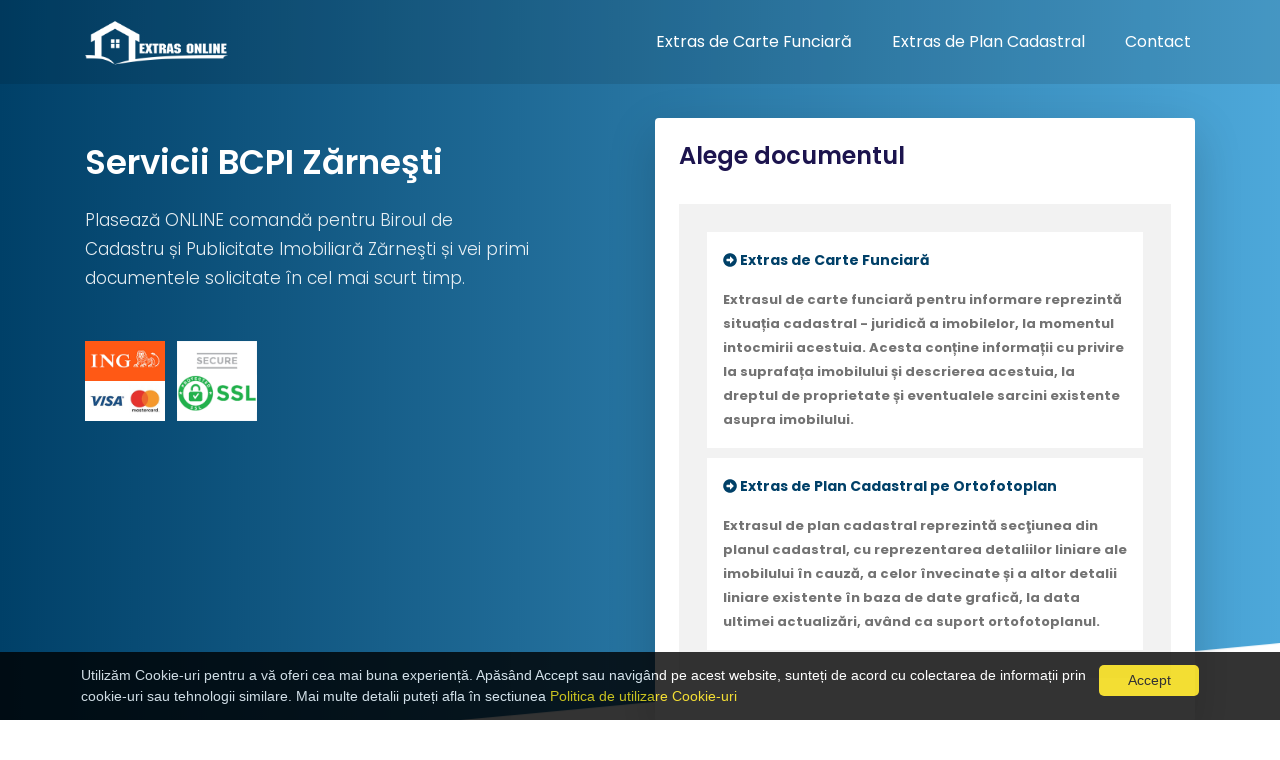

--- FILE ---
content_type: text/html; charset=UTF-8
request_url: https://extrasonline.ro/bcpi/zarnesti
body_size: 8527
content:
<!doctype html>
<html class="no-js" lang="en">

<head>
    <meta charset="UTF-8">
    <meta http-equiv="X-UA-Compatible" content="IE=edge">
    <meta name="viewport" content="width=device-width, initial-scale=1, shrink-to-fit=no">
    
                            <title>Extrasonline.ro</title>
                                <meta property="og:image:type" content="image/jpeg" />
<meta property="og:image:width" content="2400" />
<meta property="og:image:height" content="1260" />
<meta property="og:image" content="https://extrasonline.ro/themes/extrasonline-ro/img/share.jpg" />                                <meta property="og:type" content="website" />
                                <meta property="fb:app_id" content="" />
<meta property="og:title" content="Extrasonline.ro" />
                                <meta property="og:url" content="https://extrasonline.ro/bcpi/zarnesti" />
            




    <link href="https://extrasonline.ro/bcpi/zarnesti" rel="canonical"/>    <meta name="application-name" content="Extrasonline.ro" />
<meta name="mobile-web-app-capable" content="yes" />
<meta name="apple-mobile-web-app-status-bar-style" content="black-translucent">
<meta name="apple-mobile-web-app-title" content="Extrasonline.ro">
<link rel="apple-touch-icon" sizes="180x180" href="/themes/extrasonline-ro/favicons/apple-touch-icon.png">
<link rel="icon" type="image/png" sizes="32x32" href="/themes/extrasonline-ro/favicons/favicon-32x32.png">
<link rel="icon" type="image/png" sizes="16x16" href="/themes/extrasonline-ro/favicons/favicon-16x16.png">
<link rel="manifest" href="/themes/extrasonline-ro/favicons/site.webmanifest">
<link rel="mask-icon" href="/themes/extrasonline-ro/favicons/safari-pinned-tab.svg" color="#3ba3c0">
<meta name="msapplication-TileColor" content="#9f00a7">
<meta name="theme-color" content="#ffffff">    <script>
        var urlForJs = "https://extrasonline.ro/";
        var langForJs = "ro";
    </script>
    <link rel="preload" href="/themes/extrasonline-ro/css/bootstrap.min.css" as="style">
    <link rel="preload" href="/themes/extrasonline-ro/css/aos.css" as="style">
    <link rel="preload" href="/themes/extrasonline-ro/js/jquery/jquery-3.6.0.min.js" as="script">
    <link rel="preload" href="/themes/extrasonline-ro/js/bootstrap/bootstrap.min.js" as="script">
    <link rel="preload" href="/plugins/choices/assets/scripts/choices.min.js" as="script">
    <style>
        @import url("/themes/extrasonline-ro/css/style.css?v=5.1.0");
        @import url("/themes/extrasonline-ro/css/responsive.css?v=5.1.0");
        @import url("/plugins/choices/assets/styles/choices.min.css");
        @import url("/css/common.css?v=5.1.0");
    </style>
    </head>

<body class="homepage-4">
    <div class="main">
        <header class="navbar navbar-sticky navbar-expand-lg navbar-dark">
    <div class="container position-relative">
        <a class="navbar-brand" href="/">
            <picture><source srcset="/themes/extrasonline-ro/img/logo/logo-white.webp" type="image/webp"><img src="[data-uri]" class="lazy navbar-brand-regular" alt="Extrasonline.ro" data-src="/themes/extrasonline-ro/img/logo/logo-white.png" loading="lazy"/></picture>            <picture><source srcset="/themes/extrasonline-ro/img/logo/logo.webp" type="image/webp"><img src="[data-uri]" class="lazy navbar-brand-sticky" alt="Extrasonline.ro" data-src="/themes/extrasonline-ro/img/logo/logo.png" loading="lazy"/></picture>        </a>
        <button class="navbar-toggler d-lg-none" type="button" data-toggle="navbarToggler" aria-label="Toggle navigation">
            <span class="navbar-toggler-icon"></span>
        </button>

        <div class="navbar-inner">
            <button class="navbar-toggler d-lg-none" type="button" data-toggle="navbarToggler" aria-label="Toggle navigation">
                <span class="navbar-toggler-icon"></span>
            </button>
            <nav>
                <ul class="navbar-nav" id="navbar-nav">
                                                                                                        <li class="nav-item">
                                    <a href="/comanda-extras-de-carte-funciara/zarnesti" class="nav-link ">Extras de Carte Funciară</a>                                </li>
                                                                                                                <li class="nav-item">
                                    <a href="/comanda-extras-de-plan-cadastral/zarnesti" class="nav-link ">Extras de Plan Cadastral</a>                                </li>
                                                                                            <li class="nav-item">
                        <a href="/contact" class="nav-link ">Contact</a>                    </li>
                </ul>
            </nav>
        </div>
    </div>
</header><section id="home" class="section welcome-area d-flex align-items-center">
    <div class="container">
        <div class="row justify-content-between">
            <div class="col-12 my-4 col-lg-5 pt-lg-5 sticky-welcome">
                <div class="welcome-intro text-center text-lg-left sticky position-relative">
                    <h1 class="text-white">Servicii BCPI Zărneşti</h1>
                                            <p class="text-white my-2 my-lg-4">Plasează ONLINE comandă pentru Biroul de Cadastru și Publicitate Imobiliară Zărneşti și vei primi documentele solicitate în cel mai scurt timp.</p>
                                        <div class="mt-lg-5 mt-3">
                                                <img src="[data-uri]" class="lazy avatar-lg mr-2" data-src="/img/ing.jpg" alt="ING" loading="lazy"/>                        <picture><source srcset="/img/secured.webp" type="image/webp"><img src="[data-uri]" class="lazy avatar-lg" data-src="/img/secured.jpg" alt="Secured SSL" loading="lazy"/></picture>                    </div>
                </div>



            </div>
            <div class="col-12 col-lg-6 offset-lg-1 mh-cf">
                <div class="contact-box bg-white rounded p-4 p-sm-5 p-lg-4 mt-lg-5 mt-lg-0 shadow-lg">
                    <h2 class="contact-title mb-4">Alege documentul</h2>
<div class="row">
    <div class="col-12">
        <div class="form-group select">
            <div class="control">
                <div class="block__ocpi">
                    <div class="row"><div class="go_to text-center text-md-left"><a href="/comanda-extras-de-carte-funciara/zarnesti" class="d-block p-3"><svg aria-hidden="true" focusable="false" data-prefix="fas" data-icon="arrow-alt-circle-right" class="svg-inline--fa fa-arrow-alt-circle-right fa-w-16" role="img" xmlns="http://www.w3.org/2000/svg" viewBox="0 0 512 512"><path fill="currentColor" d="M256 8c137 0 248 111 248 248S393 504 256 504 8 393 8 256 119 8 256 8zM140 300h116v70.9c0 10.7 13 16.1 20.5 8.5l114.3-114.9c4.7-4.7 4.7-12.2 0-16.9l-114.3-115c-7.6-7.6-20.5-2.2-20.5 8.5V212H140c-6.6 0-12 5.4-12 12v64c0 6.6 5.4 12 12 12z"></path></svg> Extras de Carte Funciară<span class="text-placeholder-view d-block mt-3">Extrasul de carte funciară pentru informare reprezintă situația cadastral - juridică a imobilelor, la momentul intocmirii acestuia. Acesta conține informații cu privire la suprafața imobilului și descrierea acestuia, la dreptul de proprietate și eventualele sarcini existente asupra imobilului.</span></a></div></div>                    <div class="row"><div class="go_to text-center text-md-left"><a href="/comanda-extras-de-plan-cadastral/zarnesti" class="d-block p-3"><svg aria-hidden="true" focusable="false" data-prefix="fas" data-icon="arrow-alt-circle-right" class="svg-inline--fa fa-arrow-alt-circle-right fa-w-16" role="img" xmlns="http://www.w3.org/2000/svg" viewBox="0 0 512 512"><path fill="currentColor" d="M256 8c137 0 248 111 248 248S393 504 256 504 8 393 8 256 119 8 256 8zM140 300h116v70.9c0 10.7 13 16.1 20.5 8.5l114.3-114.9c4.7-4.7 4.7-12.2 0-16.9l-114.3-115c-7.6-7.6-20.5-2.2-20.5 8.5V212H140c-6.6 0-12 5.4-12 12v64c0 6.6 5.4 12 12 12z"></path></svg> Extras de Plan Cadastral pe Ortofotoplan<span class="text-placeholder-view d-block mt-3">Extrasul de plan cadastral reprezintă secţiunea din planul cadastral, cu reprezentarea detaliilor liniare ale imobilului în cauză, a celor învecinate și a altor detalii liniare existente în baza de date grafică, la data ultimei actualizări, având ca suport ortofotoplanul.</span></a></div></div>                                    </div>
            </div>
        </div>
    </div>
</div>
<div id="scrollUp" title="Scroll To Top" class="align-items-center">
    <i class="fas fa-chevron-up"></i> <span class="d-none d-lg-inline-block mr-3">Alege serviciul</span>
</div>                </div>
            </div>
        </div>
    </div>
    <div class="shape-bottom">
        <svg fill="#fff" xmlns="http://www.w3.org/2000/svg" viewBox="0 0 1000 100" preserveAspectRatio="none">
            <path class="fill" d="M0,6V0h1000v100L0,6z"></path>
        </svg>
    </div>
</section><section id="benifits" class="section benifits-area ptb_50">
    <div class="container">
        <div class="row">
            <div class="col-12 text-center">
                                    <h2 class="mb-3">Biroul de Cadastru și Publicitate Imobiliară<br/>Zărneşti<br/>- Servicii Online -</h2>
                            </div>
            <div class="col-12 col-sm-6 col-md-4 aos-init aos-animate" data-aos="fade-up">
                <div class="benifits-item text-center p-3">
                    <div class="feature-icon avatar-lg mx-auto mb-2">
                        <svg height="496pt" viewBox="0 0 496 496" width="496pt" xmlns="http://www.w3.org/2000/svg" xmlns:xlink="http://www.w3.org/1999/xlink">
                            <linearGradient id="a" gradientUnits="userSpaceOnUse" x1="248" x2="248" y1="496" y2="0">
                                <stop offset="0" stop-color="#9f2fff" />
                                <stop offset="1" stop-color="#0bb1d3" />
                            </linearGradient>
                            <path d="m430.566406 283.96875-22.566406-15.046875v-268.921875h-304v48h-104v448h304v-48h104v-67.304688c.503906-.121093 1.023438-.160156 1.527344-.28125l37.214844-9.300781c8.257812-2.066406 16.753906-3.113281 25.257812-3.113281h24v-16h-24c-9.808594 0-19.617188 1.207031-29.136719 3.585938l-37.214843 9.300781c-19.128907 4.777343-39.488282 4-58.175782-2.230469l-13.480468-4.496094c-12.273438-4.089844-25.054688-6.160156-37.992188-6.160156h-69.808594c0-13.230469 10.769532-24 24-24h88c13.234375 0 24-10.769531 24-24 0-12.273438-9.296875-22.304688-21.191406-23.71875l6.566406-24.28125h4.945313c4.753906 0 9.351562 1.390625 13.3125 4.03125l55.871093 37.25c6.601563 4.390625 14.273438 6.71875 22.191407 6.71875h52.113281v-16h-52.113281c-4.75 0-9.359375-1.390625-13.320313-4.03125zm-88.167968 93.863281c12.273437 4.097657 25.058593 6.167969 37.992187 6.167969 3.882813 0 7.753906-.335938 11.609375-.710938v48.710938h-88v-26.167969c2.808594-3.238281 4.984375-7.070312 6.152344-11.40625l6.550781-24.265625c4.121094.839844 8.207031 1.839844 12.21875 3.183594zm-41.726563-9.648437-5.960937 22.0625c-1.550782 5.746094-6.789063 9.753906-12.734376 9.753906h-2.59375c-7.269531 0-13.183593-5.910156-13.183593-13.183594 0-1.167968.152343-2.320312.457031-3.441406l4.152344-15.375h25.191406c1.558594 0 3.113281.121094 4.671875.183594zm-46.191406-105.160156c4.472656-4.464844 10.65625-7.023438 16.96875-7.023438h13.054687l-6.527344 24.144531c-10.121093.367188-19.609374 4.367188-26.808593 11.566407l-41.65625 41.65625c-1.671875 1.671874-3.984375 2.632812-6.34375 2.632812-4.953125 0-8.976563-4.023438-8.976563-8.96875 0-2.398438.9375-4.648438 2.632813-6.34375zm115.253906-150.390626-9.796875 36.246094-27.441406-9.144531 9.183594-33.980469c1.558593-5.746094 6.792968-9.753906 12.734374-9.753906h2.59375c7.273438 0 13.183594 5.910156 13.183594 13.183594 0 1.167968-.152344 2.320312-.457031 3.449218zm-41.414063 42.574219 27.441407 9.144531-4.417969 16.328126-27.441406-9.144532zm-8.601562 31.800781 27.441406 9.144532-31.304687 115.847656h-29.910157zm-57.238281 116.015626c3.023437-3.023438 6.871093-5.085938 10.976562-6.160157l-4.089843 15.136719h-15.855469zm75.710937-7.023438c4.410156 0 8 3.59375 8 8s-3.589844 8-8 8h-5.765625l4.328125-16zm14.3125-56h-.617187l33.296875-123.191406c.671875-2.480469 1.007812-5.039063 1.007812-7.625 0-16.09375-13.09375-29.183594-29.183594-29.183594h-2.59375c-13.15625 0-24.742187 8.871094-28.175781 21.574219l-22.238281 82.289062v-135.863281h-168v16h152v176h-16.550781c-8.707031 0-16.90625 2.886719-23.761719 8h-79.6875v16h62.878906l-16 16h-46.878906v16h30.886719l-13.367188 13.367188c-4.71875 4.710937-7.320312 10.984374-7.320312 17.664062 0 13.769531 11.199219 24.96875 24.976562 24.96875 2.464844 0 4.839844-.472656 7.144531-1.160156-.007812.390625-.121093.761718-.121093 1.160156 0 8.824219 7.175781 16 16 16h28.039062l-3.023437 11.191406c-.671875 2.480469-1.007813 5.039063-1.007813 7.625 0 10.816406 5.984375 20.167969 14.746094 25.207032l-2.511719 10.03125 15.519532 3.882812 2.480468-9.9375h1.535156c2.0625 0 4.0625-.289062 6.023438-.703125v64.703125h-272v-416h104v-48h272v242.257812l-17.304688-11.539062c-6.597656-4.390625-14.269531-6.71875-22.191406-6.71875zm-320.503906-80h208v-80h-208zm16-64h176v48h-176zm16 16h16v16h-16zm32 0h16v16h-16zm32 0h16v16h-16zm32 0h16v16h-16zm32 0h16v16h-16zm-64 192h-96v-96h64v16h-48v64h64v-32h16zm37.65625-114.34375-85.65625 85.65625-21.65625-21.65625 11.3125-11.3125 10.34375 10.34375 74.34375-74.34375zm-53.65625 202.34375h16v48h-96v-96h64v16h-48v64h64zm-32-3.3125 74.34375-74.34375 11.3125 11.3125-85.65625 85.65625-21.65625-21.65625 11.3125-11.3125zm192 67.3125h-16v-16h16zm-120-16h88v16h-88zm16-224h104v16h-104zm0 0" fill="url(#a)" />
                        </svg>
                    </div>
                    <div class="benifits-text">
                        <h3 class="mb-2">Adaugați datele</h3>
                        <p>Completați numărul Cărții Funciare și numărul de Plan Cadastral al imobilului</p>
                    </div>
                </div>
            </div>
            <div class="col-12 col-sm-6 col-md-4 aos-init aos-animate" data-aos="fade-up" data-aos-delay="200">
                <div class="benifits-item text-center p-3">
                    <div class="feature-icon avatar-lg mx-auto mb-2">
                        <svg height="496pt" viewBox="0 0 496 496" width="496pt" xmlns="http://www.w3.org/2000/svg" xmlns:xlink="http://www.w3.org/1999/xlink">
                            <linearGradient id="a" gradientUnits="userSpaceOnUse" x1="248" x2="248" y1="496" y2="0">
                                <stop offset="0" stop-color="#9f2fff" />
                                <stop offset="1" stop-color="#0bb1d3" />
                            </linearGradient>
                            <path d="m448 0h-224v160h-168c-22.054688 0-40 17.945312-40 40v216h-16v40c0 22.054688 17.945312 40 40 40h320c22.054688 0 40-17.945312 40-40v-40h-16v-112h112v-208h-48zm-208 16h192v80h-160v96h-32zm-8 192h40v96h64v80h-272v-176zm-200-8c0-13.230469 10.769531-24 24-24h168v16h-160c-8.824219 0-16 7.175781-16 16v176c0 8.824219 7.175781 16 16 16h272c8.824219 0 16-7.175781 16-16v-80h16v112h-336zm213.753906 232-4 16h-83.507812l-4-16zm138.246094 24c0 13.230469-10.769531 24-24 24h-320c-13.230469 0-24-10.769531-24-24v-24h121.753906l8 32h108.492188l8-32h121.753906zm96-344v176h-192v-176zm-20.839844 64.121094-30.433594-35.058594-54.804687 49.890625-12.304687-16.792969-36.6875 28.183594 42.167968 57.566406zm-100.777344 20.695312 13.144532 17.945313 55.855468-50.839844 9.449219 10.878906-67.351562 61.289063-22.410157-30.59375zm-86.382812-148.816406h-16v-16h16zm144 0h-128v-16h128zm0 32h-160v-16h160zm-240 144h-96v80h32v48h96v-80h-32zm-80 64v-48h64v48zm96 0v48h-64v-32h48v-16zm32 32h96v16h-96zm0 32h96v16h-96zm224-152h16v16h-16zm0 32h16v40h-48v-16h32zm0 0" fill="url(#a)" />
                        </svg>
                    </div>
                    <div class="benifits-text">
                        <h3 class="mb-2">Procesăm comanda</h3>
                        <p>Procesăm comanda dumneavoastră imediat după confirmarea plății</p>
                    </div>
                </div>
            </div>
            <div class="col-12 col-sm-6 col-md-4 aos-init aos-animate" data-aos="fade-up" data-aos-delay="400">
                <div class="benifits-item text-center p-3">
                    <div class="feature-icon avatar-lg mx-auto mb-2">
                        <svg height="495pt" viewBox="0 0 495.962 495" width="495pt" xmlns="http://www.w3.org/2000/svg" xmlns:xlink="http://www.w3.org/1999/xlink">
                            <linearGradient id="a" gradientUnits="userSpaceOnUse" x1="247.9816" x2="247.9816" y1="495.7506" y2=".481">
                                <stop offset="0" stop-color="#9f2fff" />
                                <stop offset="1" stop-color="#0bb1d3" />
                            </linearGradient>
                            <path d="m384 344.480469c44.113281 0 80-35.886719 80-80s-35.886719-80-80-80-80 35.886719-80 80 35.886719 80 80 80zm0-144c35.289062 0 64 28.710937 64 64 0 35.289062-28.710938 64-64 64s-64-28.710938-64-64c0-35.289063 28.710938-64 64-64zm-108.65625 285.679687 50.726562-20.296875 29.890626 29.882813 28.039062-98.128906 28.039062 98.136718 29.890626-29.882812 50.726562 20.296875-41.921875-134.128907c11.441406-5.007812 20.1875-15.140624 23.128906-27.503906 12.226563-8.847656 18.519531-24.03125 16.152344-38.949218 7.9375-12.898438 7.921875-29.410157 0-42.207032 2.367187-14.90625-3.917969-30.074218-16.144531-38.929687-3.527344-14.832031-15.335938-26.550781-29.847656-29.863281-8.855469-12.199219-24.039063-18.488282-38.917969-16.113282-12.945313-7.960937-29.503907-7.910156-42.226563 0-14.917968-2.351562-30.0625 3.929688-38.910156 16.144532-7.777344 1.855468-14.648438 6.03125-19.960938 11.6875v-185.824219h-227.320312l-76.6875 76.6875v331.3125h299.625zm72.703125-20.949218-18.117187-18.121094-29.273438 11.703125 30.328125-97.0625c8.792969 7.214843 20.40625 10.582031 31.910156 8.757812 3.417969 2.105469 7.105469 3.609375 10.890625 4.601563zm90.023437-18.113282-18.117187 18.121094-25.738281-90.097656c3.808594-.984375 7.496094-2.496094 10.90625-4.617188 11.480468 1.816406 23.09375-1.542968 31.886718-8.757812l30.328126 97.0625zm-132.664062-230.945312 3.335938-2.007813.539062-3.816406c1.503906-10.613281 9.957031-19.070313 20.816406-20.613281l3.6875-.617188 1.886719-3.214844c5.457031-9.257812 16.535156-13.867187 26.921875-11.160156l3.789062.917969 3.082032-2.3125c8.566406-6.421875 20.511718-6.421875 29.414062.242187l3 2.0625 3.527344-.910156c10.433594-2.691406 21.480469 1.902344 26.929688 11.160156l2 3.328126 3.816406.542968c10.617187 1.503906 19.078125 9.96875 20.601562 20.71875l.574219 3.753906 3.273437 1.925782c9.246094 5.449218 13.832032 16.511718 11.160157 26.921875l-.929688 3.78125 2.320313 3.082031c6.433594 8.558594 6.433594 20.519531 0 29.078125l-2.25 3.546875.859375 3.328125c2.679687 10.398437-1.90625 21.46875-11.167969 26.917969l-3.335938 2.007812-.539062 3.816406c-1.503906 10.617188-9.957031 19.070313-20.816406 20.617188l-3.6875.613281-1.886719 3.21875c-5.464844 9.261719-16.535156 13.863281-26.921875 11.160157l-3.789062-.921876-3.082032 2.3125c-8.558594 6.433594-20.503906 6.441407-29.414062-.238281l-3-2.066406-3.527344.914063c-10.425781 2.695312-21.480469-1.90625-26.929688-11.160157l-2-3.328125-3.816406-.542968c-10.617187-1.507813-19.078125-9.96875-20.601562-20.722657l-.574219-3.75-3.273437-1.929687c-9.246094-5.449219-13.832032-16.511719-11.160157-26.917969l.929688-3.785156-2.320313-3.082031c-6.433594-8.558594-6.433594-20.519532.433594-29.710938l1.824219-2.910156-.859375-3.328125c-2.6875-10.402344 1.90625-21.472657 11.160156-26.921875zm-233.40625-188.359375v44.6875h-44.6875zm-56 364.6875v-304h72v-72h200v193.585937c-8.0625 8.933594-11.945312 21.183594-10.015625 33.3125-7.9375 12.894532-7.921875 29.40625 0 42.207032-1.929687 12.117187 1.953125 24.359374 10.015625 33.296874v73.597657zm288-49.777344c3.734375 3.992187 8.230469 7.195313 13.246094 9.378906l-13.246094 42.382813zm80-30.222656c22.054688 0 40-14.351563 40-32 0-17.648438-17.945312-32-40-32s-40 14.351562-40 32c0 17.648437 17.945312 32 40 32zm0-48c13.007812 0 24 7.328125 24 16s-10.992188 16-24 16-24-7.328125-24-16 10.992188-16 24-16zm-8-40c0-4.414063 3.585938-8 8-8s8 3.585937 8 8c0 4.417969-3.585938 8-8 8s-8-3.582031-8-8zm-29.65625 21.65625c-3.128906-3.128907-3.128906-8.191407 0-11.3125 3.128906-3.128907 8.191406-3.128907 11.3125 0 3.128906 3.128906 3.128906 8.191406 0 11.3125-3.121094 3.128906-8.191406 3.128906-11.3125 0zm64 0c-3.128906-3.128907-3.128906-8.191407 0-11.3125 3.128906-3.128907 8.191406-3.128907 11.3125 0 3.128906 3.128906 3.128906 8.191406 0 11.3125-3.121094 3.128906-8.191406 3.128906-11.3125 0zm-378.34375 2.34375h112v-144h-112zm16-128h80v112h-80zm128-72h-16v-16h16zm16-16h80v16h-80zm-16 48h-16v-16h16zm16-16h80v16h-80zm-32 72h112v16h-112zm0 32h112v16h-112zm96 48h-96v-16h96zm-224 48h112v16h-112zm0 32h112v16h-112zm0 32h112v16h-112zm0 32h112v16h-112zm224-80h-96v-16h96zm0 32h-96v-16h96zm-96 16h112v16h-112zm0 32h112v16h-112zm0 0" fill="url(#a)" />
                        </svg>
                    </div>
                    <div class="benifits-text">
                        <h3 class="mb-2">Primiți extrasul</h3>
                        <p>Veți primi rapid documentul solicitat pe E-mail și SMS sau WhatsApp</p>
                    </div>
                </div>
            </div>
        </div>
    </div>
</section>?>        <footer class="section footer-area footer-bg overflow-hidden">
    <div class="footer-top ptbs_100">
        <div class="container">
            <div class="row">
                <div class="col-12 col-sm-6 col-lg-4">
                    <div class="footer-items">
                        <h3 class="footer-title text-white mb-2 mt-4">Informații</h3>
                        <ul>
                            <li class="py-2"><a href="/termeni-si-conditii" class="text-white-50">Termeni și condiții</a></li>
                            <li class="py-2"><a href="/prelucrarea-datelor-cu-caracter-personal" class="text-white-50">Politica de confidențialitate</a></li>
                            <li class="py-2"><a href="/politica-de-utilizare-cookie-uri" class="text-white-50">Politica de utilizare Cookie-uri</a></li>
                            <li class="py-2"><a href="/politica-de-retur" class="text-white-50">Politica de retur</a></li>
                        </ul>
                    </div>
                </div>
                <div class="col-12 col-sm-6 col-lg-4">
                    <div class="footer-items">
                        <h3 class="footer-title text-white mb-2 mt-4">Link-uri Utile</h3>
                        <ul>                            
                            <li class="py-2"><a href="/intrebari-frecvente" class="text-white-50">Întrebări frecvente</a></li>
                            <li class="py-2"><a href="/contact" class="text-white-50">Contactează-ne</a></li>
                            <li class="py-2"><a href="https://anpc.ro/" target="_blank" rel="nofollow noopener noreferrer" class="text-white-50">ANPC</a></li>
                            <li class="py-2"><a href="/oficii-teritoriale-ancpi" class="text-white-50">Oficii teritoriale ANCPI</a></li>
                            <li class="py-2"><a href="http://www.ancpi.ro/verificare/dc_index.php" target="_blank" rel="nofollow noopener noreferrer" class="text-white-50">Verificare ANCPI</a></li>
                            <li class="py-2"><a href="https://anpc.ro/ce-este-sal/" target="_blank" rel="nofollow noopener noreferrer" class="text-white-50"><img src="[data-uri]" class="lazy" data-src="/img/anpc-sal.png" alt="Ce este SAL" style="max-width:200px;" loading="lazy"/></a></li>
                            <li class="py-2"><a href="https://ec.europa.eu/consumers/odr" target="_blank" rel="nofollow noopener noreferrer" class="text-white-50"><img src="[data-uri]" class="lazy" data-src="/img/anpc-sol.png" alt="Solutionarea litigiilor" style="max-width:200px;" loading="lazy"/></a></li>
                        </ul>
                    </div>
                </div>
                <div class="col-12 col-sm-12 col-lg-4">
                    <div class="footer-items">
                        <a class="navbar-brand" href="/">
                            <picture><source srcset="/themes/extrasonline-ro/img/logo/logo-white.webp" type="image/webp"><img src="[data-uri]" class="lazy navbar-brand-regular" alt="Extrasonline.ro" data-src="/themes/extrasonline-ro/img/logo/logo-white.png" loading="lazy"/></picture>                        </a>
                        <p class="text-white-50 mt-2 mb-3">
                            Zoom Digital SRL<br>
                            CUI: RO35146271<br>
                        </p>
                        <ul>
                            <li class="py-1"><a href="mailto:contact@extrasonline.ro" class="text-white-50"><i class="icofont-email"></i> contact@extrasonline.ro</a></li>
                            
                        </ul>
                        <p class="text-white-50 mt-2 mb-3">
                            Program: Non-Stop<br />
                        </p>
                    </div>
                </div>
            </div>
        </div>
        <div class="shape-top">
            <svg fill="#f6f9fe" xmlns="http://www.w3.org/2000/svg" viewBox="0 0 2600 131.1" preserveAspectRatio="none">
                <path d="M0 0L2600 0 2600 69.1 0 0z"></path>
                <path style="opacity:0.5" d="M0 0L2600 0 2600 69.1 0 69.1z"></path>
                <path style="opacity:0.25" d="M2600 0L0 0 0 130.1 2600 69.1z"></path>
            </svg>
        </div>
    </div>
    <div class="footer-bottom">
        <div class="container">
            <div class="row">
                <div class="col-12">
                    <div class="copyright-area d-flex flex-wrap justify-content-center justify-content-sm-between text-center py-4">
                        <div class="copyright-left text-white-50 my-auto small">Copyright &copy; 2015-2026 Extrasonline.ro . Toate drepturile rezervate.</div>
                        <div class="copyright-right text-white-50">
                            <div class="social-icons d-flex">
                                                                <img src="[data-uri]" class="lazy avatar-md mr-2" data-src="/img/ing.jpg" alt="ING" loading="lazy"/>                                <picture><source srcset="/img/secured.webp" type="image/webp"><img src="[data-uri]" class="lazy avatar-md" data-src="/img/secured.jpg" alt="Secured SSL" loading="lazy"/></picture>                            </div>
                        </div>
                        <div class="copyright-left text-white-50 my-auto small small">Compania Zoom Digital SRL oferă servicii necesare pentru obținerea documentele solicitate, de la Oficiile și Birourile Teritoriale de Publicitate Imobiliară și Cadastru.</div>
                    </div>
                </div>
            </div>
        </div>
    </div>
</footer>    </div>
    <script src="/themes/extrasonline-ro/js/jquery/jquery-3.6.0.min.js"></script>
    <script src="/themes/extrasonline-ro/js/bootstrap/bootstrap.min.js"></script>
    <script src="/plugins/choices/assets/scripts/choices.min.js"></script>
    <script src="/themes/extrasonline-ro/js/plugins.min.js"></script>
            <script src="/js/common.extras.js?v=5.1.0"></script>
                    <!-- Global site tag (gtag.js) - Google Analytics -->
        <script async src="https://www.googletagmanager.com/gtag/js?id=UA-190147403-4"></script>
        <script>
            window.dataLayer = window.dataLayer || [];

            function gtag() {
                dataLayer.push(arguments);
            }
            gtag('consent', 'default', {
                'ad_user_data': 'denied',
                'ad_personalization': 'denied',
                'ad_storage': 'denied',
                'analytics_storage': 'denied',
                'wait_for_update': 500,
            });
            gtag('js', new Date());
            gtag('config', 'UA-190147403-4');
        </script>
    
            <!-- Global site tag (gtag.js) - Google Ads: 415697424 -->
        <script async src="https://www.googletagmanager.com/gtag/js?id=AW-394914825"></script>
        <script>
            window.dataLayer = window.dataLayer || [];

            function gtag() {
                dataLayer.push(arguments);
            }
            gtag('js', new Date());
            gtag('config', 'AW-394914825', {
                cookie_flags: 'SameSite=None;Secure'
            });
        </script>
            <script id="cookieinfo" src="/js/cooksent.js" data-bg="#000000" data-bg-opacity="0.8" data-mask="true" data-mask-opacity="0.1" data-mask-background="000" data-fg="#FFFFFF" data-link="#F1D600" data-cookie="cookie_consent_accept" data-text-align="left" data-close-text="Accept" data-message="Utilizăm Cookie-uri pentru a vă oferi cea mai buna experiență. Apăsând Accept sau navigând pe acest website, sunteți de acord cu colectarea de informații prin cookie-uri sau tehnologii similare. Mai multe detalii puteți afla în sectiunea" data-linkmsg="Politica de utilizare Cookie-uri" data-moreinfo="https://extrasonline.ro/politica-de-utilizare-cookie-uri"></script>
    </body>

</html>

--- FILE ---
content_type: text/css; charset=utf-8
request_url: https://extrasonline.ro/themes/extrasonline-ro/css/style.css?v=5.1.0
body_size: 11529
content:
/* ************************************************************
:: Template Name: Appia - App Landing Page
:: Template URI: http://theme-land.com/appia/
:: Template Author Name: theme_land
:: Template Author URI: hridoy1272@gmail.com
:: Version: 1.0.0
:: Created: 09 December 2019
************************************************************ 
*
*
******* :: INDEX OF CSS :: *******
:: 1.0 WEB FONTS
:: 2.0 IMPORT ALL CSS
:: 3.0 GLOBAL CSS
:: 4.0 COMMON CSS
:: 5.0 PRELOADER CSS
:: 6.0 SCROLL TO TOP AREA CSS
:: 7.0 HEADER AREA CSS
:: 8.0 WELCOME AREA CSS
    :: 8.1 WELCOME AREA HOMEPAGE-2 CSS
    :: 8.2 WELCOME AREA HOMEPAGE-3 CSS
    :: 8.3 WELCOME AREA HOMEPAGE-4 CSS
    :: 8.4 WELCOME AREA HOMEPAGE-5 CSS
    :: 8.5 WELCOME AREA HOMEPAGE-6 CSS
:: 9.0 BENIFITS AREA CSS
:: 10.0 ABOUT APP AREA CSS
:: 11.0 FEATURES AREA CSS
:: 12.0 COUNTER AREA CSS
:: 13.0 SCREENSHOTS AREA CSS
:: 14.0 SERVICE AREA CSS
:: 15.0 DISCOVER AREA CSS
:: 16.0 PRICE PLAN AREA CSS
:: 17.0 TESTIMONIAL AREA CSS
:: 18.0 TEAM AREA CSS
:: 19.0 START FREE AREA CSS
:: 20.0 FAQ AREA CSS
:: 21.0 DOWNLOAD AREA CSS
:: 22.0 CONTACT AREA CSS
:: 23.0 FOOTER AREA CSS
:: 24.0 BLOG AREA CSS
:: 25.0 BREADCRUMB AREA CSS
:: 26.0 BLOG PAGE AREA CSS
:: 27.0 BLOG PAGE DETAILS AREA CSS
:: 28.0 FAQ PAGE AREA CSS
:: 29.0 DOWNLOAD PAGE AREA CSS
:: 30.0 NEWSLETTER AREA CSS
:: 31.0 COMING SOON AREA CSS
:: 32.0 ERROR AREA CSS
****************************** */

/* ******************************
:: 1.0 WEB FONTS
****************************** */
@import url("https://fonts.googleapis.com/css?family=Poppins:300,400,500,600,700&display=swap");

/* ******************************
:: 2.0 IMPORT ALL CSS
****************************** */
@import url(bootstrap.min.css);
@import url(aos.css);

/* ******************************
:: 3.0 GLOBAL CSS
****************************** */
* {
    margin: 0;
    padding: 0;
}

body {
    font-family: "Poppins", sans-serif;
    font-size: 16px;
    line-height: 24px;
    font-weight: 400;
    color: #202325;
}

b,
strong {
    font-weight: bold;
}

.main {
    overflow: hidden;
}

section,
.section {
    position: relative;
}

.container {
    width: 100%;
    max-width: 1140px;
    margin: 0 auto;
}

.container-fluid {
    padding: 0 5%;
}

h1,
h2,
h3,
h4,
h5,
h6 {
    font-weight: 600;
    color: #1c144e;
    margin-bottom: 0;
}

.inner-wrapper h1,
.inner-wrapper h2,
.inner-wrapper h3 {
    color: #2d3136;
}

h1 {
    font-size: 2.2em;
    font-weight: 600;
    line-height: 1.2;
}

h2 {
    font-size: 40px;
    line-height: 1.2;
}

h3 {
    font-size: 20px;
    line-height: 1.2;
}

h4 {
    font-size: 20px;
}

h5 {
    font-size: 16px;
}

h6 {
    font-size: 14px;
    font-weight: 400;
}

p {
    font-size: 14px;
    font-weight: 400;
    line-height: 24px;
    color: #404040;
    margin-bottom: 0;
}

.text-info {
    color: #157d8e !important;
}

@media (min-width: 992px) {
    .inner-content p {
        font-size: 20px;
        color: #818992;
    }
}

a {
    color: #444;
}

a:hover {
    color: #0056b3;
}

a,
a:hover,
a:focus,
.btn:focus {
    text-decoration: none;
    outline: none;
    -webkit-box-shadow: none;
    box-shadow: none;
}

ol,
ul {
    margin: 0;
    padding: 0;
}

ol li,
ul li {
    list-style: none;
}

img {
    height: auto;
    max-width: 100%;
}

.text-primary {
    color: #2d3136 !important;
}

.text-colored {
    color: #004068 !important;
}

/* ******************************
:: 4.0 COMMON CSS
****************************** */
.fw-3 {
    font-weight: 300;
}

.fw-4 {
    font-weight: 400;
}

.fw-5 {
    font-weight: 500;
}

.fw-6 {
    font-weight: 600;
}

.fw-7 {
    font-weight: 700;
}

.op-5 {
    opacity: 0.5;
}

.avatar-sm {
    height: 3rem;
    width: 3rem;
}

.avatar-md {
    height: 4rem;
    width: 4rem;
}

.avatar-lg {
    height: 5rem;
    width: 5rem;
}

.h-100vh {
    height: 100vh;
}

.pos-abs-top-right {
    position: absolute;
    top: 0;
    right: 0;
    left: auto;
    bottom: auto;
}

.radius-100 {
    border-radius: 100px !important;
}

.bg-img {
    background-position: center center;
    background-size: cover;
    background-repeat: no-repeat;
}

.dsp-tc {
    display: table-cell;
    vertical-align: middle;
}

.owl-carousel .owl-item img {
    width: auto;
}

.owl-prev:focus,
.owl-next:focus {
    outline: none;
}

.tooltip > .tooltip-inner {
    background-color: #00cff2;
    padding: 6px;
}

.tooltip-arrow,
.tooltip.top .tooltip-arrow {
    border-top-color: #00cff2;
}

.inner-wrapper {
    min-height: 100vh;
    width: 100%;
}

/*SECTION HEADING*/
.section-heading {
    margin-bottom: 80px;
}

.section-heading > h2 {
    position: relative;
}

.section-heading > h2::after {
    position: absolute;
    content: "";
    height: 2px;
    width: 70px;
    bottom: -15px;
    left: 50%;
    -webkit-transform: translateX(-50%);
    transform: translateX(-50%);
}

/*HEADINGS*/
.headings span {
    color: #444;
    font-weight: 500;
    -webkit-transform: rotate(-90deg);
    transform: rotate(-90deg);
    letter-spacing: 1px;
    margin-left: -30px;
}

/*SECTION PADDING*/
.pt_0 {
    padding-top: 0;
}

.ptbs_100 {
    padding: 130px 0 20px 0;
}

.ptb_50 {
    padding: 50px 0;
}

.ptb_100 {
    padding: 100px 0;
}

.ptb_150 {
    padding: 150px 0;
}

.ptb_180 {
    padding: 180px 0;
}

/*BUTTONS*/
.btn {
    font-size: 15px;
    font-weight: 500;
    color: #fff;
    line-height: 1;
    text-align: center;
    padding: 14px 30px;
    border: 0 none;
    border-radius: 100px;
    outline: 0 none;
    position: relative;
    z-index: 1;
}

.btn:hover,
.btn:focus,
.btn:active {
    color: #fff;
    -webkit-box-shadow: 0 10px 25px rgba(0, 0, 0, 0.1);
    box-shadow: 0 10px 25px rgba(0, 0, 0, 0.1);
}

.btn.btn-bordered {
    background: transparent none repeat scroll 0 0;
    color: #444;
}

.btn.btn-bordered:hover,
.btn.btn-bordered:focus {
    color: #fff;
}

.btn.btn-bordered:before,
.btn.btn-bordered-white:after {
    position: absolute;
    content: "";
    height: calc(100% + 4px);
    width: calc(100% + 4px);
    top: -2px;
    left: -2px;
    border-radius: 100px;
}

.btn.btn-bordered:before {
    z-index: -2;
}

.btn.btn-bordered:after {
    position: absolute;
    content: "";
    height: 100%;
    width: 100%;
    top: 0;
    left: 0;
    border-radius: 100px;
    background: #fff none repeat scroll 0 0;
    z-index: -1;
}

.btn.btn-bordered:hover:after,
.btn.btn-bordered:focus:after {
    opacity: 0;
    -ms-filter: "progid:DXImageTransform.Microsoft.Alpha(Opacity=0)";
}

.btn.btn-bordered-white {
    background: transparent none repeat scroll 0 0;
    border: 2px solid #fff;
}

.btn.btn-bordered-white:hover,
.btn.btn-bordered-white:focus {
    border-color: transparent;
    outline: 0 none;
}

.btn.btn-bordered-white:after {
    opacity: 0;
    -ms-filter: "progid:DXImageTransform.Microsoft.Alpha(Opacity=0)";
    z-index: -1;
}

.btn.btn-bordered-white:hover:after,
.btn.btn-bordered-white:focus:after {
    opacity: 1;
    -ms-filter: "progid:DXImageTransform.Microsoft.Alpha(Opacity=100)";
}

.color-primary {
    color: #007bff;
}

.color-secondary {
    color: #e03737 !important;
}

.btn.btn-primary {
    background: #007bff !important;
    border-radius: 5px;
    padding: 14px 30px;
}

.button-group {
    margin-top: 30px;
}

.button-group a {
    margin-right: 10px;
}

.button-group a:last-child {
    margin-right: 0;
}

.store-buttons a {
    text-align: left;
}

.store-buttons img {
    max-width: 190px;
}

@media (max-width: 991px) {
    .store-buttons img {
        max-width: 180px;
    }
}

@media (max-width: 575px) {
    .store-buttons img {
        max-width: 160px;
    }
}

/*TRANSITIONS*/
.team-photo:before,
.team-photo:after {
    -webkit-transition: all 0.2s ease 0s;
    transition: all 0.2s ease 0s;
}

h1,
h2,
h3,
h4,
h5,
h6,
a,
.btn.btn-bordered:before,
.btn.btn-bordered:after,
.btn.btn-bordered-white:after,
#scrollUp,
.header-items .nav-link,
.dropdown-item,
.navbar-sticky,
.benifits-item,
.benifits-item:after,
.single-work::after,
.single-work > h3,
.features-menu .single-features,
.features-menu .single-features::after,
.screenshots-overlay,
.price-plan-wrapper,
.thumb-prev,
.thumb-next,
.single-team,
.team-name,
.single-blog,
.tokyo .play-text {
    -webkit-transition: all 0.3s ease 0s;
    transition: all 0.3s ease 0s;
}

.featured-items ul li,
.slick-dots li button,
.testimonial-area .owl-carousel button.owl-dot {
    -webkit-transition: all 0.4s ease 0s;
    transition: all 0.4s ease 0s;
}

/*BG SHAPE*/
.shapes-container {
    position: absolute;
    top: 0;
    left: 0;
    right: 0;
    bottom: 0;
}

.shape {
    position: relative;
}

.bg-shape {
    height: 720px;
    width: 1200px;
    border-radius: 120px;
    background-image: linear-gradient(35deg, #fff 0, #f6f9fe 100%);
    top: 0;
    left: 0;
    -webkit-transform: translate3d(-25%, 20%, 0) rotate(-30deg);
    transform: translate3d(-25%, 20%, 0) rotate(-30deg);
    z-index: 0;
}

.shape-1 {
    position: relative;
}

.shape-1:before {
    content: "";
    position: absolute;
    display: block;
    width: 88rem;
    height: 35rem;
    top: 17rem;
    left: -53rem;
    border-radius: 25rem;
    -webkit-transform: rotate(-44deg);
    transform: rotate(-44deg);
    background-color: #f6f9fe;
}

/*SHAPE DIVIDER*/
.shape-top {
    position: absolute;
    bottom: auto;
    top: -1px;
    left: 0;
    right: 0;
}

.shape-bottom {
    position: absolute;
    top: auto;
    bottom: -1px;
    left: 0;
    right: 0;
}

/*BACKGROUND OVERLAY*/
.bg-overlay,
.overlay-primary,
.overlay-dark {
    position: relative;
    z-index: 0;
}

.bg-overlay::after,
.overlay-primary:after,
.overlay-dark:after {
    position: absolute;
    content: "";
    height: 100%;
    width: 100%;
    top: 0;
    left: 0;
}

.bg-overlay::after {
    opacity: 0.9;
    z-index: -1;
}

.overlay-primary:after {
    background-image: linear-gradient(-47deg, #8731e8 0%, #4528dc 100%);
    opacity: 0.85;
    -ms-filter: "progid:DXImageTransform.Microsoft.Alpha(Opacity=85)";
    z-index: -1;
}

.overlay-dark::after {
    background-color: rgba(16, 16, 45, 1);
    opacity: 0.8;
    -ms-filter: "progid:DXImageTransform.Microsoft.Alpha(Opacity=85)";
    z-index: -1;
}

.bg-wrapper {
    position: absolute !important;
    top: 0;
    left: 0;
    right: 0;
    bottom: 0;
    height: 100%;
    width: 100%;
}

/*BACKGROUND COLORS*/
.bg-dark {
    background-color: #1b1a1e !important;
}

.footer-bg {
    background-color: #131418 !important;
}

.bg-gray {
    background-color: #f6f9fe;
}

.bg-inherit {
    background: inherit !important;
}

.blog .inner-footer {
    background: #f3f5f7;
}

.btn,
.btn:active,
.btn.btn-bordered:before,
.btn.btn-bordered-white:after,
.section-heading h2::after,
.bg-overlay::after,
.benifits-item:after,
.single-work:after,
/*.single-price-plan .price-header,*/
.single-faq::after {
    background: rgba(0, 0, 0, 0) -webkit-gradient(
            linear,
            left top,
            right top,
            from(#004068),
            to(#4da8da)
        ) repeat scroll 0 0;
    background: rgba(0, 0, 0, 0)
        linear-gradient(to right, #004068 0%, #4da8da 100%) repeat scroll 0 0;
}

.pagination > li:hover a,
.pagination > li:focus a,
.pagination > li.active a,
.blockquote::after {
    background-color: #00cff2;
    color: #fff;
}

.pagination > li:hover a,
.pagination > li:focus a,
.pagination > li.active a {
    border: 1px solid #00cff2;
}

/*SOCIAL ICONS*/
.social-icons > a {
    margin: 5px;
    width: 45px;
    height: 45px;
    font-size: 20px;
    color: #fff;
    border-radius: 3px;
    overflow: hidden;
    -webkit-transition: all 0.3s ease 0s;
    transition: all 0.3s ease 0s;
}

.social-icons svg {
    display: block;
    height: 100%;
    line-height: 45px;
    margin: 0 auto;
    -webkit-transition: all 0.3s ease 0s;
    transition: all 0.3s ease 0s;
}

.social-icons > a:hover svg:first-child {
    margin-top: -45px;
}

.social-icons > a.facebook {
    background-color: #3b5999 !important;
}

.social-icons > a.twitter {
    background-color: #55acee !important;
}

.social-icons > a.google-plus {
    background-color: #dd4b39 !important;
}

.social-icons > a.vine {
    background-color: #00b489 !important;
}

/*TYPED*/
.cd-words-wrapper {
    display: inline-block;
    position: relative;
    text-align: left;
}

.cd-words-wrapper b {
    display: inline-block;
    position: absolute;
    white-space: nowrap;
    left: 0;
    top: 0;
    color: #28a745;
}

.cd-words-wrapper b.is-visible {
    position: relative;
}

.no-js .cd-words-wrapper b {
    opacity: 0;
}

.no-js .cd-words-wrapper b.is-visible {
    opacity: 1;
}

.cd-headline.clip span {
    display: inline-block;
    padding: 0.2em 0;
}

.cd-headline.clip .cd-words-wrapper {
    overflow: hidden;
    vertical-align: top;
}

.cd-headline.clip .cd-words-wrapper::after {
    /* line */
    content: "";
    position: absolute;
    top: 0;
    right: 0;
    width: 2px;
    height: 100%;
    background-color: #fff;
}

.cd-headline.clip b {
    opacity: 0;
}

.cd-headline.clip b.is-visible {
    opacity: 1;
}

/*BACKGROUND IMAGES*/
.homepage-6 .welcome-area {
    background: rgba(0, 0, 0, 0) url("../img/welcome/hero-thumb.jpg") no-repeat
        scroll center center / cover;
}

.features-slider-wrapper {
    background: rgba(0, 0, 0, 0) url("../img/mobile-slider.png") no-repeat
        scroll top center;
}

.discover-area {
    background: rgba(0, 0, 0, 0) url("../img/bg/discover-bg.webp") no-repeat
        scroll left center / contain;
}

.screenshots-area {
    background: rgba(0, 0, 0, 0) url("../img/bg/screenshots-bg.png") no-repeat
        scroll left center / contain;
}

.testimonial-area {
    background: rgba(0, 0, 0, 0) url("../img/bg/testimonial-bg.png") no-repeat
        scroll center center / 100% 100%;
}

.start-free-content {
    background: rgba(0, 0, 0, 0) url("../img/bg/start-free.png") no-repeat
        scroll center center / cover;
}
.coming-soon {
    background: rgba(0, 0, 0, 0) url("../img/bg/coming-soon.jpg") no-repeat
        scroll center center / cover;
}

.faq-area {
    background: rgba(0, 0, 0, 0) url("../img/bg/faq-shape.png") no-repeat scroll
        center center / cover;
}

.blog .breadcrumb-area {
    background: rgba(0, 0, 0, 0) url("../img/blog/blog-7.jpg") no-repeat fixed
        center center / cover;
}

.login-area {
    background: rgba(0, 0, 0, 0) url("../img/bg/wave.png") no-repeat scroll top
        left / contain;
}

.bg-wrapper {
    background: rgba(0, 0, 0, 0) url("../img/bg/coming-soon.jpg") no-repeat
        scroll center center / cover;
}

/* ******************************
:: 5.0 PRELOADER AREA CSS
****************************** */
#preloader {
    position: fixed;
    top: 0;
    left: 0;
    width: 100%;
    height: 100%;
    background: #fff !important;
    z-index: 9999;
}

#loader {
    display: block;
    position: relative;
    left: 50%;
    top: 50%;
    width: 150px;
    height: 150px;
    margin: -75px 0 0 -75px;
    border-radius: 50%;
    border: 3px solid transparent;
    border-top-color: #9370db;
    -webkit-animation: spin 2s linear infinite;
    animation: spin 2s linear infinite;
}

#loader:before {
    content: "";
    position: absolute;
    top: 5px;
    left: 5px;
    right: 5px;
    bottom: 5px;
    border-radius: 50%;
    border: 3px solid transparent;
    border-top-color: #ba55d3;
    -webkit-animation: spin 3s linear infinite;
    animation: spin 3s linear infinite;
}

#loader:after {
    content: "";
    position: absolute;
    top: 15px;
    left: 15px;
    right: 15px;
    bottom: 15px;
    border-radius: 50%;
    border: 3px solid transparent;
    border-top-color: #ff00ff;
    -webkit-animation: spin 1.5s linear infinite;
    animation: spin 1.5s linear infinite;
}

@-webkit-keyframes spin {
    0% {
        -webkit-transform: rotate(0deg);
        transform: rotate(0deg);
    }

    100% {
        -webkit-transform: rotate(360deg);
        transform: rotate(360deg);
    }
}

@keyframes spin {
    0% {
        -webkit-transform: rotate(0deg);
        transform: rotate(0deg);
    }

    100% {
        -webkit-transform: rotate(360deg);
        transform: rotate(360deg);
    }
}

@media (max-width: 767px) {
    #loader {
        width: 100px;
        height: 100px;
        margin: -50px 0 0 -50px;
    }
}

/* ******************************
:: 6.0 SCROLL TO TOP AREA CSS
****************************** */
#scrollUp {
    position: fixed;
    right: 35px;
    bottom: 115px;
    height: 40px;
    border-radius: 3px;
    background-color: #1c144e;
    color: #fff;
    text-align: center;
    cursor: pointer;
    z-index: 500;
    display: none;
}

#scrollUp > i {
    font-size: 24px;
    line-height: 38px;
    color: #fff;
}
#scrollUp > svg {
    font-size: 38px;
    line-height: 38px;
    color: #fff;
    padding: 10px 0px;
}

#scrollUp > span {
    font-size: 16px;
    line-height: 38px;
    color: #fff;
    display: inline-block;
    margin-right: 5px;
    vertical-align: top;
}

#scrollUp:hover {
    -webkit-transform: translateY(-3px);
    transform: translateY(-3px);
}

/* ******************************
:: 7.0 HEADER AREA CSS
****************************** */
.hero-wrapper .svg-clipped {
    -webkit-clip-path: url(#svgPath);
    clip-path: url(#svgPath);
    height: 100%;
    z-index: -1;
}

.navbar {
    position: absolute;
    top: 0;
    left: 0;
    right: 0;
    padding-top: 0;
    padding-bottom: 0;
    z-index: 999;
    -webkit-transition: 0.3s;
    transition: 0.3s;
    background: rgba(0, 0, 0, 0.1);
}

.navbar .navbar-nav .nav-link {
    padding-right: 1.25rem;
    padding-left: 1.25rem;
    -webkit-transition: 0.3s;
    transition: 0.3s;
}

.navbar.navbar-light .navbar-nav .nav-link {
    color: #7e8085;
}

.navbar .navbar-inner {
    margin-right: -1rem;
}

.navbar .navbar-nav .nav-link.active {
    background-color: #fff;
    border-bottom: 3px solid var(--brk-base-2);
    box-shadow: 0 6px 30px rgba(0, 0, 0, 0.12);
    background-color: rgba(255, 255, 255, 0.1);
    z-index: 1;
    padding: 1rem 1rem;
    margin: 0.875rem 0.25rem;
}

.navbar.navbar-light .navbar-nav .nav-link:hover,
.navbar.navbar-light .navbar-nav .nav-link:focus,
.navbar.navbar-light .navbar-nav .nav-link.active,
.navbar.navbar-light .navbar-nav .nav-link.current-menu-item {
    color: #2c2e30;
}

.navbar .navbar-brand img,
footer .navbar-brand img {
    max-height: 50px;
}

.navbar .navbar-brand-sticky {
    display: none;
}

.navbar-sticky {
    -webkit-transition: none;
    transition: none;
}

.navbar-sticky-transitioned {
    -webkit-transition: 0.3s;
    transition: 0.3s;
}

.navbar-sticky-moved-up {
    position: fixed;
    top: 0;
    background: #fff;
    margin-top: -100px;
}

[data-theme="dark"] .navbar-sticky-moved-up {
    background: #01081f;
    -webkit-box-shadow: 0 4px 25px rgba(30, 39, 69, 0.3),
        0 1px 0px rgba(30, 39, 69, 0.4);
    box-shadow: 0 4px 25px rgba(30, 39, 69, 0.3),
        0 1px 0px rgba(30, 39, 69, 0.4);
}

.navbar-sticky-on {
    margin-top: 0;
    -webkit-transition: 0.3s;
    transition: 0.3s;
    -webkit-box-shadow: rgba(0, 0, 0, 0.1) 0px 0px 20px;
    box-shadow: rgba(0, 0, 0, 0.1) 0px 0px 20px;
}

.navbar-sticky-on .navbar-brand-regular {
    display: none;
}

.navbar-sticky-on .navbar-brand-sticky {
    display: inline;
}

/*NAVBAR DARK*/
.navbar-dark .navbar-nav .nav-link {
    color: #fff;
}

.navbar-dark .btn-outline {
    color: #fff;
}

.navbar-dark.navbar-sticky-on .navbar-nav .nav-link {
    color: #7e8085;
}

[data-theme="dark"] .navbar-dark.navbar-sticky-on .navbar-nav .nav-link {
    color: #e7eaee;
}

.navbar-dark.navbar-sticky-on .navbar-nav .nav-link:hover,
.navbar-dark.navbar-sticky-on .navbar-nav .nav-link:focus,
.navbar-dark.navbar-sticky-on .navbar-nav .nav-link.active,
.navbar-dark.navbar-sticky-on .navbar-nav .nav-link.current-menu-item {
    color: #2c2e30;
}

[data-theme="dark"] .navbar-dark.navbar-sticky-on .navbar-nav .nav-link:hover,
[data-theme="dark"] .navbar-dark.navbar-sticky-on .navbar-nav .nav-link:focus,
[data-theme="dark"] .navbar-dark.navbar-sticky-on .navbar-nav .nav-link.active,
[data-theme="dark"]
    .navbar-dark.navbar-sticky-on
    .navbar-nav
    .nav-link.current-menu-item {
    color: #d2d5da;
}

/* ******************************
:: 8.0 WELCOME AREA CSS
****************************** */
.welcome-intro > h3 {
    font-size: 30px;
}
.welcome-intro > p {
    color: #fff;
    opacity: 0.9;
    font-weight: 300;
    font-size: 17px;
    line-height: 1.75;
}

.homepage-1 .welcome-thumb {
    max-width: 250px;
    padding-top: 70px;
}

.welcome-area .video-icon {
    position: absolute;
    top: 50%;
    left: 70%;
    -webkit-transform: translateY(-50%);
    transform: translateY(-50%);
}

.play-btn {
    position: relative;
    display: inline-block;
    height: 100px;
    width: 100px;
    background-color: #fff;
    border-radius: 50%;
}

.btn-circle {
    position: absolute;
    top: 0;
    left: 0;
    right: 0;
    bottom: 0;
    height: 100%;
    width: 100%;
    border-radius: 50%;
    background-color: rgba(255, 255, 255, 0.2);
}

.play-icon {
    font-size: 22px;
    color: #1c144e;
    position: absolute;
    top: 50%;
    left: 50%;
    -webkit-transform: translate(-50%, -50%);
    transform: translate(-50%, -50%);
}

@-webkit-keyframes grow {
    from {
        -webkit-transform: scale(1);
        transform: scale(1);
        opacity: 1;
    }

    to {
        -webkit-transform: scale(1.5);
        transform: scale(1.5);
        opacity: 0;
    }
}

@keyframes grow {
    from {
        -webkit-transform: scale(1);
        transform: scale(1);
        opacity: 1;
    }

    to {
        -webkit-transform: scale(1.5);
        transform: scale(1.5);
        opacity: 0;
    }
}

.play-animation {
    -webkit-animation: grow 3s infinite;
    animation: grow 3s infinite;
}

.animation-short {
    -webkit-animation-delay: 0.5s;
    animation-delay: 0.5s;
}

.homepage-1 .video-icon {
    display: grid;
}

.homepage-1 .video-icon .play-btn {
    background-color: #0056b3;
}

.homepage-1 .video-icon .btn-circle {
    background-color: rgba(0, 86, 179, 0.2);
}

.homepage-1 .video-icon .play-icon {
    color: #fff;
}

/* ***********************************
:: 8.1 WELCOME AREA HOMEPAGE-2 CSS
**************************************/
.homepage-2 .welcome-area,
.homepage-3 .welcome-area,
.homepage-4 .welcome-area,
.homepage-5 .welcome-area,
.homepage-6 .welcome-area {
    padding-top: 70px;
    padding-bottom: 20px;
}

.homepage-2 .welcome-area,
.homepage-4 .welcome-area {
    background: rgba(0, 0, 0, 0) -webkit-gradient(
            linear,
            left top,
            right top,
            from(#004068),
            to(#4da8da)
        ) repeat scroll 0 0;
    background: rgba(0, 0, 0, 0)
        linear-gradient(to right, #004068 0%, #4da8da 100%) repeat scroll 0 0;
    z-index: 1;
}

.homepage-2 .welcome-area .shape-bottom {
    z-index: -1;
}

/* ***********************************
:: 8.2 WELCOME AREA HOMEPAGE-3 CSS
**************************************/
.homepage-3 .welcome-intro h1 {
    color: #343434;
}

.homepage-3 .welcome-area .shape-bottom {
    z-index: -1;
}

.homepage-3 .welcome-area .shape-bottom svg {
    -webkit-transform: scale(1.05);
    transform: scale(1.05);
}

.homepage-3 .welcome-area.bg-overlay::after {
    z-index: -2;
}

/* ***********************************
:: 8.3 WELCOME AREA HOMEPAGE-4 CSS
**************************************/
.homepage-4 .shape-bottom {
    z-index: -1;
}

.homepage-4 .shape-bottom {
    -webkit-transform: rotate(180deg);
    transform: rotate(180deg);
}

.homepage-4 .shape-bottom svg {
    -webkit-transform: translateX(-50%) rotateY(180deg);
    transform: translateX(-50%) rotateY(180deg);
}

.homepage-4 .shape-bottom svg {
    display: block;
    width: calc(100% + 1.3px);
    position: relative;
    left: 50%;
}

.homepage-4 .welcome-area .contact-box input:focus,
.homepage-4 .welcome-area .contact-box textarea:focus,
.homepage-4 .welcome-area .contact-box select:focus {
    -webkit-box-shadow: 0 5px 10px rgba(0, 0, 0, 0.1);
    box-shadow: 0 5px 10px rgba(0, 0, 0, 0.1);
}

.homepage-4 .welcome-area .contact-box .form-group textarea {
    height: 120px;
}

/* ***********************************
:: 8.4 WELCOME AREA HOMEPAGE-5 CSS
**************************************/
.homepage-5 .welcome-area .video-icon {
    position: unset;
    top: inherit;
    left: inherit;
    -webkit-transform: unset;
    transform: unset;
}

/* ***********************************
:: 8.5 WELCOME AREA HOMEPAGE-6 CSS
**************************************/
.homepage-6 .welcome-thumb {
    max-width: 350px;
    padding-top: 70px;
}

.homepage-2 .discover-area,
.homepage-5 .discover-area,
.homepage-6 .discover-area {
    background: inherit;
}

/* ******************************
:: 9.0 BENIFITS AREA CSS
****************************** */
.benifits-item:after {
    position: absolute;
    content: "";
    height: 2px;
    width: 100%;
    bottom: 0;
    left: 0;
    opacity: 0;
}

.benifits-item .feature-icon {
    -webkit-transition: all 0.7s ease 0s;
    transition: all 0.7s ease 0s;
}

.benifits-item .feature-icon svg {
    width: 80px;
    height: 80px;
}

.benifits-item:hover {
    background-color: #fff;
    -webkit-box-shadow: 0 10px 25px rgba(0, 0, 0, 0.1);
    box-shadow: 0 10px 20px rgba(0, 0, 0, 0.2);
    -webkit-transform: translateY(-3px);
    transform: translateY(-3px);
}

.benifits-item:hover:after {
    opacity: 1;
}

.benifits-item:hover .feature-icon {
    -webkit-transform: rotateY(360deg);
    transform: rotateY(360deg);
}

.feature-icon span {
    font-size: 45px;
    background: rgba(0, 0, 0, 0) -webkit-gradient(
            linear,
            left top,
            right top,
            from(#004068),
            to(#4da8da)
        ) repeat scroll 0 0;
    background: rgba(0, 0, 0, 0)
        linear-gradient(to right, #004068 0%, #4da8da 100%) repeat scroll 0 0;
    -webkit-background-clip: text;
    -webkit-text-fill-color: transparent;
}

.benifits-area.style-two .benifits-item {
    border-width: 1px 0 1px 1px;
    border-style: solid;
    border-color: rgb(241, 244, 246);
}

.benifits-content .col-12:last-child .benifits-item {
    border-right: 1px solid rgb(241, 244, 246);
}

.benifits-area.style-two .benifits-item:hover {
    -webkit-box-shadow: rgba(70, 4, 37, 0.1) 0px 15px 30px;
    box-shadow: rgba(70, 4, 37, 0.1) 0px 15px 30px;
    z-index: 1;
}

.benifits-area.style-two .feature-icon span {
    font-size: 34px;
}

.benifits-area.style-two .benifits-item::after {
    display: none;
}

.benifits-area.style-two .benifits-item:hover {
    -webkit-transform: inherit;
    transform: inherit;
}

.benifits-area.style-three .benifits-item:hover .feature-icon {
    -webkit-transform: inherit;
    transform: inherit;
}

/* ******************************
:: 10.0 ABOUT APP AREA CSS
****************************** */
.about-thumb {
    height: 100%;
    min-height: 450px;
    display: -webkit-box;
    display: -ms-flexbox;
    display: flex;
    -webkit-box-align: center;
    -ms-flex-align: center;
    align-items: center;
    -webkit-box-pack: center;
    -ms-flex-pack: center;
    justify-content: center;
}

.about-thumb.bg-overlay::after {
    border-radius: 10px;
}

/* ******************************
:: 11.0 FEATURES AREA CSS
****************************** */
.features-slider-wrapper {
    padding: 70px 24px 90px 27px;
    background-size: 100%;
    max-width: 293px;
    margin: 0 auto;
    margin-top: 0;
}

.media-box {
    -webkit-transition: all 0.3s ease 0s;
    transition: all 0.3s ease 0s;
}

.features-icon span {
    position: relative;
    display: block;
    height: 55px;
    width: 55px;
}

.features-icon span::after {
    position: absolute;
    content: "";
    height: 100%;
    width: 100%;
    background: rgba(0, 0, 0, 0) -webkit-gradient(
            linear,
            left top,
            right top,
            from(#004068),
            to(#4da8da)
        ) repeat scroll 0 0;
    background: rgba(0, 0, 0, 0)
        linear-gradient(to right, #004068 0%, #4da8da 100%) repeat scroll 0 0;
    top: 0;
    left: 0;
    border-radius: 4px;
    z-index: 0;
}

.features-icon i {
    font-size: 28px;
    color: #4c5462;
    background-color: #f5f7fa;
    display: inline-block;
    height: calc(100% - 4px);
    width: calc(100% - 4px);
    line-height: 53px;
    position: relative;
    top: 2px;
    left: 2px;
    text-align: center;
    -webkit-transition: all 0.3s ease 0s;
    transition: all 0.3s ease 0s;
    z-index: 1;
}

.features-content .col-12.active .media-box {
    -webkit-box-shadow: 0 10px 20px rgba(0, 0, 0, 0.2);
    box-shadow: 0 10px 20px rgba(0, 0, 0, 0.2);
}

.features-content .col-12.active .media-box .features-icon i {
    background-color: transparent;
    color: #fff;
    -webkit-box-shadow: 0 10px 25px rgba(0, 0, 0, 0.1);
    box-shadow: 0 10px 25px rgba(0, 0, 0, 0.1);
}

.features-content .col-12.active .media-body h3 {
    color: #4da8da;
}

@media only screen and (min-width: 768px) and (max-width: 991px) {
    .features-content .col-12.active .media-box {
        -webkit-box-shadow: inherit;
        box-shadow: inherit;
    }

    .features-thumb img {
        max-width: 550px;
    }
}

/* ******************************
:: 12.0 COUNTER AREA CSS
****************************** */
.single-counter .counter {
    height: 110px;
    width: 110px;
    display: -webkit-box;
    display: -ms-flexbox;
    display: flex;
    -webkit-box-pack: center;
    -ms-flex-pack: center;
    justify-content: center;
    -webkit-box-align: center;
    -ms-flex-align: center;
    align-items: center;
    background-color: #f3f5f7;
    border-radius: 5px;
}

.counter > span {
    font-size: 3em;
    font-weight: 600;
    background: rgba(0, 0, 0, 0) -webkit-gradient(
            linear,
            left top,
            right top,
            from(#004068),
            to(#4da8da)
        ) repeat scroll 0 0;
    background: rgba(0, 0, 0, 0)
        linear-gradient(to right, #004068 0%, #4da8da 100%) repeat scroll 0 0;
    -webkit-background-clip: text;
    -webkit-text-fill-color: transparent;
}

@media (max-width: 991px) {
    .counter > span {
        font-size: 2.8em;
    }
}

@media (max-width: 767px) {
    .single-counter .counter {
        height: 100px;
        width: 100px;
    }

    .counter > span {
        font-size: 2.5em;
    }
}

/* ******************************
:: 13.0 SCREENSHOTS AREA CSS
****************************** */
.single-screenshot {
    position: relative;
    -webkit-transform: scale(0.9);
    transform: scale(0.9);
}

.screenshots-overlay {
    position: absolute;
    height: 100%;
    width: 100%;
    top: 0;
    left: 0;
    background-color: rgba(3, 37, 51, 0.6);
    display: -webkit-box;
    display: -ms-flexbox;
    display: flex;
    -webkit-box-pack: center;
    -ms-flex-pack: center;
    justify-content: center;
    -webkit-box-align: center;
    -ms-flex-align: center;
    align-items: center;
    visibility: hidden;
    opacity: 0;
}

.screenshots-overlay > a {
    height: 70px;
    width: 70px;
    text-align: center;
    background-color: rgba(255, 255, 255, 0.2);
    border-radius: 50%;
}

.screenshots-overlay i {
    font-size: 30px;
    color: #fff;
    line-height: 70px;
}

.single-screenshot:hover .screenshots-overlay {
    visibility: visible;
    opacity: 1;
}

.slick-dots {
    display: -webkit-box;
    display: -ms-flexbox;
    display: flex;
    position: absolute;
    left: 50%;
    bottom: -40px;
    -webkit-transform: translateX(-50%);
    transform: translateX(-50%);
}

.slick-dots li button {
    font-size: 0;
    height: 6px;
    width: 6px;
    background-color: rgba(0, 0, 0, 0.1);
    border: none;
    outline: none;
    border-radius: 50%;
    margin: 5px;
}

.slick-dots .slick-active button,
.testimonial-area .owl-carousel button.owl-dot.active {
    background-color: #004068;
    -webkit-box-shadow: 0 1px 5px #004068;
    box-shadow: 0 1px 5px #004068;
}

/* ******************************
:: 14.0 SERVICE AREA CSS
****************************** */
.service-area .shape-top svg {
    position: relative;
    display: block;
    width: 100%;
    left: 50%;
    -webkit-transform: translateX(-50%) rotateY(180deg);
    transform: translateX(-50%) rotateY(180deg);
}

.service-area .shape-bottom {
    -webkit-transform: rotate(180deg);
    transform: rotate(180deg);
}

.service-area .shape-bottom svg {
    position: relative;
    display: block;
    width: 100%;
    left: 50%;
    -webkit-transform: translateX(-50%) rotateY(180deg);
    transform: translateX(-50%) rotateY(180deg);
}

.icon {
    -webkit-transition: all 0.5s ease 0s;
    transition: all 0.5s ease 0s;
}

.icon span {
    height: 80px;
    width: 80px;
    display: inline-block;
    text-align: center;
    line-height: 80px;
    font-size: 35px;
    -webkit-transition: all 0.5s ease 0s;
    transition: all 0.5s ease 0s;
}

.icon-box.icon-1 .icon {
    background-color: #fff;
    color: #004068;
}

.icon-box.icon-1:hover .icon {
    color: #fff;
    background-color: #004068;
}

.icon-box.icon-2 .icon {
    background-color: #fff;
    color: #3ceb9e;
}

.icon-box.icon-2:hover .icon {
    color: #fff;
    background-color: #3ceb9e;
}

.icon-box.icon-3 .icon {
    background-color: #fff;
    color: #f99c6a;
}

.icon-box.icon-3:hover .icon {
    color: #fff;
    background-color: #f99c6a;
}

.icon-box.icon- .icon {
    background-color: #fff;
    color: #e81273;
}

.icon-box.icon-4:hover .icon {
    color: #fff;
    background-color: #e81273;
}

.icon-box.icon-5 {
    background-color: #fff;
    color: #34465d;
}

.icon-box.icon-5:hover .icon {
    color: #fff;
    background-color: #34465d;
}

.icon-box.icon-6 {
    background-color: #fff;
    color: #1ab7ea;
}

.icon-box.icon-6:hover .icon {
    color: #fff;
    background-color: #1ab7ea;
}

.service-icon span,
.appia-tab span {
    height: 54px;
    width: 54px;
    display: inline-block;
    text-align: center;
    line-height: 54px;
    font-size: 24px;
    color: #7c4fe0;
    border-radius: 4px;
    background-color: #fff;
    border: 1px solid rgba(0, 0, 0, 0.1);
    -webkit-box-shadow: 0 1px 3px rgba(0, 0, 0, 0.1);
    box-shadow: 0 1px 3px rgba(0, 0, 0, 0.1);
    -webkit-transition: all 0.3s ease 0s;
    transition: all 0.3s ease 0s;
}

.service-thumb {
    position: relative;
}

.service-thumb.style-two {
    max-width: 100%;
}

@media (max-width: 991px) {
    .service-thumb {
        max-width: 250px;
    }
}

.thumb-top {
    position: absolute;
    width: 100%;
    top: 0%;
    -webkit-box-shadow: 0 1px 5px rgba(0, 0, 0, 0.1);
    box-shadow: 0 1px 5px rgba(0, 0, 0, 0.1);
    border-radius: 10px;
}

.check-list.style-two .list-box .icon {
    font-size: 24px;
}

/* ******************************
:: 15.0 DISCOVER AREA CSS
****************************** */
.discover-thumb .thumb-top {
    top: 19%;
    right: 10%;
}

.thumb-bottom {
    position: absolute;
    bottom: 15%;
    width: 100%;
    left: -8%;
}

.discover-thumb .thumb-bottom {
    bottom: 8%;
    left: auto;
}

.list-box .icon {
    color: #004068;
}

@media (min-width: 992px) {
    .video-content > h2 {
        font-size: 34px;
    }
}

/* ******************************
:: 16.0 PRICE PLAN AREA CSS
****************************** */
.price-plan-area {
    z-index: 1;
}

.price-plan-wrapper {
    font-size: 16px;
    color: #444;
    width: 100%;
    max-width: 1000px;
}

.single-price-plan {
    width: 25%;
    position: relative;
    float: left;
    overflow: hidden;
    border-top: 1px solid #fff;
    border-bottom: 1px solid #fff;
    -webkit-box-shadow: 0 0 5px rgba(0, 0, 0, 0.3);
    box-shadow: 0 0 5px rgba(0, 0, 0, 0.3);
    background-color: #fff;
}

.single-price-plan:first-of-type {
    border-radius: 8px 0 0 8px;
}

.single-price-plan:last-of-type {
    border-radius: 0 8px 8px 0;
}

.price-header .plan-title {
    letter-spacing: 2px;
    /*color: #fff;*/
}

.plan-cost .plan-price {
    font-size: 2em;
    font-weight: 600;
}

.plan-cost .plan-type {
    font-size: 0.7em;
    opacity: 0.8;
}

.plan-thumb {
    height: 110px;
    width: 110px;
    display: -webkit-box;
    display: -ms-flexbox;
    display: flex;
    -webkit-box-pack: center;
    -ms-flex-pack: center;
    justify-content: center;
    -webkit-box-align: center;
    -ms-flex-align: center;
    align-items: center;
    background-color: #f3f5f7;
    border-radius: 50%;
}

.single-price-plan .plan-features {
    font-size: 14px;
}

.single-price-plan .plan-features li {
    padding: 8px 20px;
}

.single-price-plan .plan-features i {
    margin-right: 8px;
    color: #444;
}

.single-price-plan .plan-select {
    border-top: 1px solid rgba(0, 0, 0, 0.2);
    padding: 20px;
    text-align: center;
}

.plan-select > a {
    font-size: 14px;
    letter-spacing: 3px;
}

.price-plan-wrapper .featured {
    margin-top: -10px;
    -webkit-box-shadow: 0 0 25px rgba(0, 0, 0, 0.4);
    box-shadow: 0 0 25px rgba(0, 0, 0, 0.4);
    z-index: 1;
    border-radius: 8px;
}

.price-plan-wrapper .featured .plan-select {
    padding: 30px 20px;
}

/* ******************************
:: 17.0 TESTIMONIAL AREA CSS
****************************** */
.testimonial-area .owl-item img {
    width: 100px;
    height: 100px;
    border: 2px solid rgba(0, 0, 0, 0.1);
    border-radius: 50%;
}

.client-rating {
    color: #ffa200;
}

.thumb-prev,
.thumb-next {
    position: absolute;
    z-index: 99;
    top: 45%;
    width: 98px;
    height: 98px;
    left: -90px;
    cursor: pointer;
}

.thumb-next {
    left: auto;
    right: -90px;
}

.single-testimonial-thumb img {
    width: 100%;
    height: 100%;
    border: 2px solid rgba(0, 0, 0, 0.1);
    border-radius: 50%;
    overflow: hidden;
}

.testimonial-area .owl-dots {
    position: absolute;
    left: 50%;
    bottom: 0;
    -webkit-transform: translateX(-50%);
    transform: translateX(-50%);
}

.testimonial-area .owl-carousel button.owl-dot {
    height: 6px;
    width: 6px;
    background-color: rgba(0, 0, 0, 0.1);
    border-radius: 50%;
    outline: none;
    margin: 5px;
}

/* ******************************
:: 18.0 TEAM AREA CSS
****************************** */
.team-overlay {
    position: absolute;
    top: 0;
    left: 0;
    height: 100%;
    width: 100%;
    display: -webkit-box;
    display: -ms-flexbox;
    display: flex;
    -webkit-box-orient: vertical;
    -webkit-box-direction: normal;
    -ms-flex-direction: column;
    flex-direction: column;
    -webkit-box-pack: center;
    -ms-flex-pack: center;
    justify-content: center;
    -webkit-box-align: center;
    -ms-flex-align: center;
    align-items: center;
    visibility: hidden;
    opacity: 0;
    -webkit-transform: scale(0);
    transform: scale(0);
    -webkit-transition: all 0.3s ease 0s;
    transition: all 0.3s ease 0s;
}

.team-overlay.bg-overlay::after {
    border-radius: 50%;
}

.team-name {
    font-size: 18px;
}

.team-post {
    font-size: 15px;
}

.team-icons svg {
    font-size: 16px;
    color: #fff;
    -webkit-transform: scale(1);
    transform: scale(1);
    -webkit-transition: -webkit-transform 0.3s ease 0s;
    transition: -webkit-transform 0.3s ease 0s;
    transition: transform 0.3s ease 0s;
    transition: transform 0.3s ease 0s, -webkit-transform 0.3s ease 0s;
}

.team-icons a:hover svg {
    -webkit-transform: scale(1.2);
    transform: scale(1.2);
}

.single-team:hover .team-overlay {
    visibility: visible;
    opacity: 1;
    -webkit-transform: scale(1);
    transform: scale(1);
}

.team-style-two .team-overlay.bg-overlay::after {
    border-radius: 0;
}

/* ******************************
:: 19.0 START FREE AREA CSS
****************************** */
.start-free-area {
    padding-top: 50px;
    padding-bottom: 50px;
    z-index: 1;
}

.start-free-content {
    padding: 5rem;
    border-radius: 10px;
    background-color: #fff;
}

.start-free-text strong {
    color: #1c144e;
}

.start-free-text > h2 {
    font-size: 2.5em;
}

.start-free-text span {
    font-size: 16px;
}

.start-free-details {
    max-width: 650px;
    margin: 0 auto;
}

.start-free-btn .btn {
    font-size: 16px;
    padding: 18px 50px;
}

/* ******************************
:: 20.0 FAQ AREA CSS
****************************** */
.card-header .btn {
    position: relative;
    display: block;
    width: 100%;
    background: transparent;
    color: #1c144e;
    text-align: left;
}

.card-header .btn.collapsed {
    color: #444;
}

.card-header .btn:hover,
.card-header .btn:focus,
.card-header .btn:active {
    -webkit-box-shadow: inherit;
    box-shadow: inherit;
}

.card-header .btn::after,
.card-header .btn.collapsed::after {
    position: absolute;
    top: 50%;
    left: calc(100% - 30px);
    -webkit-transform: translateY(-50%);
    transform: translateY(-50%);
    font-size: 20px;
    font-weight: 900;
    font-family: "Font Awesome 5 Free";
}

.card-header .btn::after {
    content: "\f107";
}

.card-header .btn.collapsed::after {
    content: "\f105";
}

@media (max-width: 575px) {
    .card-header .btn {
        line-height: 1.4;
    }
}

/* ******************************
:: 21.0 DOWNLOAD AREA CSS
****************************** */
.download-thumb {
    max-width: 300px;
    top: 0;
    bottom: auto;
    right: 4%;
    position: absolute;
}

@media only screen and (min-width: 768px) and (max-width: 991px) {
    .download-thumb {
        max-width: 245px;
        right: 5%;
    }
}

/* ******************************
:: 22.0 CONTACT AREA CSS
****************************** */
.contact-box .form-group input,
.contact-box .form-group textarea,
.contact-box .form-group select {
    font-size: 14px;
    height: 40px;
    padding: 0 15px;
    border: 1px solid #7c8084;
    -webkit-box-shadow: none;
    box-shadow: none;
    border-radius: 3px;
    -webkit-transition: 0.5s;
    transition: 0.5s;
}

.contact-box .form-group textarea {
    height: 200px;
    padding: 15px;
}

.contact-box .form-group input::-webkit-input-placeholder,
.contact-box .form-group textarea::-webkit-input-placeholder {
    color: rgba(68, 68, 68, 0.6);
}

.contact-box .form-group input:-ms-input-placeholder,
.contact-box .form-group textarea:-ms-input-placeholder {
    color: rgba(68, 68, 68, 0.6);
}

.contact-box .form-group input::placeholder,
.contact-box .form-group textarea::placeholder {
    color: rgba(68, 68, 68, 0.6);
}

.contact-box input:focus,
.contact-box textarea:focus,
.contact-box select:focus {
    -webkit-box-shadow: 0 5px 10px rgba(0, 0, 0, 0.1);
    box-shadow: 0 5px 10px rgba(0, 0, 0, 0.1);
}

.contact-box .form-group label {
    font-weight: 600;
    margin-bottom: 5px;
    font-size: 0.875rem;
}

.contact-box .form-group {
    margin-bottom: 1rem;
}

.contact-box button {
    padding: 12px 26px;
}

/*Map Area*/
.map-area {
    height: 550px;
    width: 100%;
}

.map-area iframe {
    height: 100%;
    width: 100%;
}

@media (max-width: 575px) {
    .map-area {
        height: 450px;
    }
}

/* ******************************
:: 23.0 FOOTER AREA CSS
****************************** */
.footer-area {
    background: rgba(0, 0, 0, 0) -webkit-gradient(
            linear,
            left top,
            right top,
            from(#004068),
            to(#4da8da)
        ) repeat scroll 0 0;
    background: rgba(0, 0, 0, 0)
        linear-gradient(to right, #004068 0%, #4da8da 100%) repeat scroll 0 0;
}

.footer-area.style-two .shape-top svg {
    position: relative;
    display: block;
    left: 50%;
    width: calc(100% + 1.3px);
    -webkit-transform: translateX(-50%) rotateY(180deg);
    transform: translateX(-50%) rotateY(180deg);
}

.footer-area .social-icons > a {
    width: 40px;
    height: 40px;
    font-size: 18px;
}

.footer-area .social-icons > a:hover svg:first-child {
    margin-top: -40px;
}

.footer-area small {
    line-height: 12px;
}

.copyright-area {
    border-top: 1px solid rgba(255, 255, 255, 0.2);
    color: rgba(255, 255, 255, 0.8);
}

.footer-area .footer-items a:hover,
.footer-area .footer-items a:focus,
.footer-area .copyright-area a:hover,
.footer-area .copyright-area a:focus {
    color: #00cff2 !important;
}

.footer-area .social-icons > a:hover,
.footer-area .social-icons > a:focus {
    color: #fff !important;
}

/* ******************************
:: 24.0 BLOG AREA CSS
****************************** */
.blog-area {
    z-index: 1;
}

.single-blog {
    background-color: #fff;
    -webkit-box-shadow: 0 1px 5px rgba(0, 0, 0, 0.1);
    box-shadow: 0 1px 5px rgba(0, 0, 0, 0.1);
    border-radius: 6px;
}

.blog-thumb img {
    display: block;
    width: 100%;
    border-radius: 6px;
}

.blog-content > p {
    line-height: 1.8;
}

.blog-btn {
    position: relative;
    display: inline-block;
}

.blog-btn::after {
    position: absolute;
    content: "\f101";
    font-weight: 900;
    font-family: "Font Awesome 5 Free";
    opacity: 0;
    visibility: hidden;
    top: 50%;
    -webkit-transform: translateX(3px) translateY(-50%);
    transform: translateX(3px) translateY(-50%);
    -webkit-transition: all 0.3s ease-in-out 0s;
    transition: all 0.3s ease-in-out 0s;
}

.blog-btn:hover::after,
.blog-btn:focus::after {
    visibility: visible;
    opacity: 1;
    top: 50%;
    -webkit-transform: translateX(5px) translateY(-50%);
    transform: translateX(5px) translateY(-50%);
}

.single-blog:hover {
    -webkit-box-shadow: 0 5px 10px rgba(0, 0, 0, 0.1);
    box-shadow: 0 5px 8px rgba(0, 0, 0, 0.1);
}

/* ******************************
:: 25.0 BREADCRUMB AREA CSS
****************************** */
.breadcrumb-area {
    height: 250px;
    padding-top: 75px;
    z-index: 1;
}
.breadcrumb-area.breadcrumb-extra {
    height: 200px;
}

.breadcrumb-content > h1 {
    font-size: 2.2em;
}

.breadcrumb {
    background-color: transparent;
    margin: 0;
}

.breadcrumb-item + .breadcrumb-item::before {
    content: ">";
    color: #fff;
}

.blog .breadcrumb-item > a,
.blog .breadcrumb-item,
.blog .breadcrumb-item::before,
.blog .breadcrumb-item.active {
    color: #fff;
}

/* ******************************
:: 26.0 BLOG PAGE AREA CSS
****************************** */
.blog .navbar-light .navbar-toggler-icon {
    background-image: url("data:image/svg+xml,%3csvg viewBox='0 0 30 30' xmlns='http://www.w3.org/2000/svg'%3e%3cpath stroke='rgba(255, 255, 255, 1)' stroke-width='2' stroke-linecap='round' stroke-miterlimit='10' d='M4 7h22M4 15h22M4 23h22'/%3e%3c/svg%3e");
}

.blog .single-blog {
    margin-bottom: 45px;
}

.pagination > li > a {
    font-size: 14px;
    height: 40px;
    width: 40px;
    line-height: 40px;
    display: inline-block;
    border: 1px solid #444;
    color: #444;
    text-align: center;
}

.pagination li:first-child a,
.pagination li:last-child a {
    display: block;
    border: none;
    position: relative;
}

.pagination li:first-child:hover a,
.pagination li:last-child:hover a {
    background: none;
    color: inherit;
    border: none;
}

.pagination li:first-child:hover a {
    -webkit-transform: translateX(-4px);
    transform: translateX(-4px);
}

.pagination li:last-child:hover a {
    -webkit-transform: translateX(4px);
    transform: translateX(4px);
}

/* **********************************
:: 27.0 BLOG PAGE DETAILS AREA CSS
*************************************/
/*Single Widget*/
.single-widget {
    margin-bottom: 35px;
}

.sidebar .single-widget:last-child {
    margin-bottom: 0;
}

.widget-content {
    position: relative;
}

/*Search Widget*/
.search-widget input {
    background-color: #f7f7f7;
    border: 1px solid #eee;
    color: #444;
    height: 45px;
    padding: 10px 15px;
    width: 100%;
    -webkit-transition: -webkit-box-shadow 1s ease 0s;
    transition: -webkit-box-shadow 1s ease 0s;
    transition: box-shadow 1s ease 0s;
    transition: box-shadow 1s ease 0s, -webkit-box-shadow 1s ease 0s;
}

.search-widget input:focus {
    -webkit-box-shadow: 0 5px 10px rgba(0, 0, 0, 0.1);
    box-shadow: 0 5px 10px rgba(0, 0, 0, 0.1);
}

/*Catagory Widget*/
.widget .single-accordion {
    border: 1px solid #eee;
    border-radius: 4px;
}

.widget .single-accordion h5 a {
    color: #444;
    border-bottom: 1px solid #eee;
}

.widget-items li a {
    position: relative;
    border-bottom: 1px solid #eee;
}

.widget-items li a.active {
    color: #0056b3;
}

.widget-items li a::before {
    position: absolute;
    content: "";
    height: 100%;
    width: 0px;
    top: 0;
    bottom: 0;
    left: 0;
    background-color: transparent;
    -webkit-transition: all 0.1s ease 0s;
    transition: all 0.1s ease 0s;
}

.widget-items li a:hover,
.widget-items li a:focus,
.widget-items li a.active {
    background-color: #f7f7f7;
}

.widget-items li a:hover::before,
.widget-items li a:focus::before,
.widget-items li a.active::before {
    width: 2px;
    background-color: #0056b3;
}

.widget-items li a span {
    line-height: 1.4;
}

/*Post Widget*/
.post-thumb img {
    border: 1px solid #eee;
}

.post-widget .widget-items .post-date {
    font-size: 13px;
    line-height: 1;
}

.post-content h6 {
    font-weight: 400;
    line-height: 20px;
}

/*Tags Widget*/
.tags-widget .single-accordion {
    border: none;
}

.tags-widget-items a {
    border: 1px solid #e5e5e5;
    font-size: 12px;
}

/*Blog Details*/
.appia-blog .meta-info {
    border-bottom: 1px solid #eee;
}

.meta-info > ul > li {
    position: relative;
}

.meta-info > ul > li::after {
    position: absolute;
    content: "";
    height: 30%;
    width: 2px;
    background-color: #777;
    top: 50%;
    left: 100%;
    -webkit-transform: translateY(-50%);
    transform: translateY(-50%);
}

.meta-info > ul > li:last-child::after {
    display: none;
}

.appia-blog .blog-share a {
    padding: 0 10px;
}

.blog-share .social-icons > a {
    width: 35px;
    height: 35px;
    font-size: 16px;
}

.blog-share .social-icons > a.facebook:hover {
    background-color: #3b5999 !important;
    color: #fff;
}

.blog-share .social-icons > a.twitter:hover {
    background-color: #55acee !important;
    color: #fff;
}

.blog-share .social-icons > a.google-plus:hover {
    background-color: #dd4b39 !important;
    color: #fff;
}

.blog-share .social-icons svg {
    line-height: 35px;
}

.blog-share .social-icons > a:hover svg:first-child {
    margin-top: -35px;
}

.appia-blog .blog-details .blog-title > a {
    font-size: 24px;
}

.blockquote {
    background-color: #f7f7f7;
    position: relative;
}

.blockquote::after {
    position: absolute;
    content: "";
    height: 100%;
    width: 2px;
    top: 0;
    left: 0;
}

.blog-comments {
    margin-top: 20px;
}

.admin {
    border-top: 1px solid #e5e5e5;
}

.admin-thumb img,
.comments-thumb img {
    border: 1px solid #eee;
}

.comments,
.blog-contact {
    margin-left: 200px;
}

.single-comments {
    border: 1px solid #eee;
    margin-bottom: 1rem;
}

.single-comments:last-of-type {
    margin-bottom: 0;
}

.comments-content > h5 > a:last-child {
    color: #00cff2;
}

.contact-box.comment-box {
    text-align: left;
}

.contact-box.comment-box .form-group input {
    font-size: 15px;
    border: 1px solid #e5e5e5;
}

.contact-box.comment-box .form-group textarea {
    font-size: 15px;
    border: 1px solid #e5e5e5;
    height: 150px;
}

.recent-blog-area {
    padding-top: 80px;
}

/* ******************************
:: 28.0 FAQ PAGE AREA CSS
****************************** */
.single-faq {
    -webkit-box-shadow: 0 1px 5px rgba(0, 0, 0, 0.1);
    box-shadow: 0 1px 5px rgba(0, 0, 0, 0.1);
    margin-bottom: 45px;
    position: relative;
}

.faq-area .col-12:last-child .single-faq {
    margin-bottom: 0;
}

.single-faq::after {
    position: absolute;
    content: "";
    height: 2px;
    width: 100%;
    left: 0;
    bottom: 0;
}

.single-faq > h5 {
    font-size: 15px;
}

.faq .faq-area {
    background: inherit;
}

.faq .faq-area .card {
    -webkit-box-shadow: 0 1px 5px rgba(0, 0, 0, 0.1);
    box-shadow: 0 1px 5px rgba(0, 0, 0, 0.1);
}

/* ******************************
:: 29.0 DOWNLOAD PAGE AREA CSS
****************************** */
.download-icon .icon {
    position: relative;
    font-size: 100px;
}

.download-icon .icon::after {
    position: absolute;
    content: "\ef08";
    font-family: "Icofont";
    background: rgba(0, 0, 0, 0) -webkit-gradient(
            linear,
            left top,
            right top,
            from(#004068),
            to(#4da8da)
        ) repeat scroll 0 0;
    background: rgba(0, 0, 0, 0)
        linear-gradient(to right, #004068 0%, #4da8da 100%) repeat scroll 0 0;
    top: 5px;
    left: 0;
    height: 0;
    overflow: hidden;
    -webkit-animation: download 2s ease infinite;
    animation: download 2s ease infinite;
    -webkit-background-clip: text;
    -webkit-text-fill-color: transparent;
}

@-webkit-keyframes download {
    0% {
        height: 0%;
    }

    100% {
        height: 100%;
    }
}

@keyframes download {
    0% {
        height: 0%;
    }

    100% {
        height: 100%;
    }
}

/* ******************************
:: 30.0 NEWSLETTER AREA CSS
****************************** */
.form-control {
    font-size: 14px;
    height: 40px;
    padding: 0 15px;
    border: 1px solid #7c8084;
    -webkit-box-shadow: none;
    box-shadow: none;
    border-radius: 3px;
    -webkit-transition: 0.5s;
    transition: 0.5s;
}

.form-control:focus {
    border: 1px solid #7c8084;
    outline: none;
    -webkit-box-shadow: 0 5px 10px rgba(0, 0, 0, 0.1);
    box-shadow: 0 5px 10px rgba(0, 0, 0, 0.1);
}

.inner-form .form-control,
.inner-form button {
    height: 60px;
    border-radius: 8px;
}

.subscribe-form {
    position: relative;
    display: block;
    width: 80%;
}

.subscribe-form input {
    font-size: 14px;
    height: 55px;
    border-radius: 30px;
    text-indent: 3%;
    -webkit-box-shadow: 0 1px 6px 0 rgba(32, 33, 36, 0.28);
    box-shadow: 0 1px 6px 0 rgba(32, 33, 36, 0.28);
}

.subscribe-form button {
    position: absolute;
    right: 5px;
    top: 5px;
    bottom: 5px;
}

@media (max-width: 991px) {
    .subscribe-form {
        width: 100%;
    }
}

/* ******************************
:: 31.0 COMING SOON AREA CSS
****************************** */
.countdown {
    text-transform: uppercase;
    color: #fff;
}

.countdown > div {
    display: inline-block;
}

.countdown > div > span {
    display: block;
    text-align: center;
}

.countdown-container {
    margin: 0 10px;
    padding: 1rem;
}

.countdown-content span {
    font-size: 1.5em;
}

.coming-soon .copyright-area p,
.coming-soon .copyright-area a {
    color: #fff;
}

@media (min-width: 992px) {
    .countdown-content p {
        font-size: 16px;
        line-height: 28px;
    }
}

.countdown-container .countdown-heading {
    font-size: 16px !important;
    font-weight: 600;
    margin: 10px;
}

.countdown-container .countdown-value {
    font-size: 50px;
    padding: 10px;
    text-shadow: 2px 2px 2px rgba(0, 0, 0, 0.4);
}

@media (max-width: 991px) {
    .countdown-content h1 {
        font-size: 4em;
    }
}

@media (max-width: 767px) {
    .countdown-content h1 {
        font-size: 3em !important;
    }

    .countdown-container {
        margin: 0 6px;
        padding: 0.5rem;
    }
}

@media (max-width: 575px) {
    .countdown-content h1 {
        font-size: 2.5em !important;
    }

    .countdown-container {
        margin: 0 3px;
        padding: 0;
    }
}

/* ******************************
:: 32.0 ERROR AREA CSS
****************************** */
.error-area h1 {
    font-size: 10em;
    background: rgba(0, 0, 0, 0) -webkit-gradient(
            linear,
            left top,
            right top,
            from(#004068),
            to(#4da8da)
        ) repeat scroll 0 0;
    background: rgba(0, 0, 0, 0)
        linear-gradient(to right, #004068 0%, #4da8da 100%) repeat scroll 0 0;
    -webkit-background-clip: text;
    -webkit-text-fill-color: transparent;
}

.error-area h2 {
    font-size: 2.5em;
}

@media (max-width: 767px) {
    .error-area h1 {
        font-size: 8em !important;
    }
}

@media (max-width: 575px) {
    .error-area h1 {
        font-size: 7em !important;
    }
}

.error-area.style-two h1 {
    font-size: 20vmax;
    background: rgba(0, 0, 0, 0) url("../img/bg/error-bg.jpg") no-repeat scroll
        center center / cover;
    -webkit-text-fill-color: transparent;
    -webkit-background-clip: text;
}

.form-checkbox {
    font-size: 14px;
    line-height: 24px;
    display: block;
    position: relative;
    padding-left: 30px;
    font-weight: 400;
    margin-bottom: 0px;
    cursor: pointer;
    -webkit-user-select: none;
    -moz-user-select: none;
    -ms-user-select: none;
    user-select: none;
}
.form-checkbox input {
    position: absolute;
    opacity: 0;
    cursor: pointer;
    height: 0;
    width: 0;
}
.form-checkbox input:checked ~ .checkmark {
    background: rgba(0, 0, 0, 0)
        linear-gradient(to right, #004068 0%, #2469da 100%) repeat scroll 0 0;
}
.form-checkbox input:checked ~ .checkmark:after {
    display: block;
}
.form-checkbox .checkmark {
    position: absolute;
    top: 3px;
    left: 0;
    height: 20px;
    width: 20px;
    border-radius: 3px;
    background-color: #fff;
    border: 2px solid #004068;
}
.form-checkbox.disabled .checkmark {
    position: absolute;
    top: 3px;
    left: 0;
    height: 20px;
    width: 20px;
    border-radius: 3px;
    background-color: rgb(189, 189, 189);
    border: 2px solid #004068;
}
.form-checkbox .small {
    display: block;
    font-weight: normal;
    font-size: 0.775rem;
    color: #96a498;
}
.form-checkbox .checkmark:after {
    content: "";
    position: absolute;
    display: none;
}
.form-checkbox .checkmark:after {
    left: 5px;
    top: -1px;
    width: 7px;
    height: 15px;
    border: solid #fff;
    border-width: 0 2px 2px 0;
    -webkit-transform: rotate(45deg);
    -ms-transform: rotate(45deg);
    transform: rotate(45deg);
}

.input.error .error-message,
.form-checkbox .error-message {
    color: #dc3545;
    font-weight: 400;
    font-size: 0.775rem;
}

img.bordered {
    box-shadow: 0 0.45rem 1rem rgba(0, 0, 0, 0.25);
    border: 5px solid #f5f7f8;
    border-radius: 5px;
    max-width: 100%;
}

.block__content p {
    font-size: 16px;
    margin: 5px 0px;
}

.block__content h2 {
    font-size: 1.25rem;
    font-weight: 700;
    margin-top: 20px;
    border-bottom: 1px solid;
    padding-bottom: 2px;
}

#topupForm .btn {
    font-size: 18px;
    line-height: 25px;
}

.payment_container {
    max-width: 500px;
    width: 100%;
    border-radius: 5px;
    box-shadow: 0 0.5rem 1rem rgba(0, 0, 0, 0.15);
    padding: 0px 30px 30px 30px;
    text-align: center;
    margin: 50px auto;
    overflow: hidden;
}
.payment_container .logo {
    margin: 0px -30px;
    padding: 30px 15px;
}
.payment_container .logo img {
    max-height: 80px;
}
.payment_container .content h1 {
    font-size: 2rem;
    font-weight: 600;
    margin-bottom: 0.5rem;
}
.payment_container .content p {
    font-size: 1rem;
    margin-bottom: 1rem;
}
.payment_container .loading {
    padding: 10px 0px;
}
.payment_container .loading img {
    max-width: 100%;
}
.payment_container .method img {
    max-width: 70%;
}

.block__order .products .products__product .name {
    font-weight: 600;
    font-size: 14px;
}

.block__order .products .products__product.products__product_total .name {
    font-size: 16px;
}

.block__order .products .products__product.products__product_total .value {
    font-size: 18px;
}

.block__order .products .products__product {
    margin: 5px 0px;
}

.breadcrumb-content svg2 {
    position: absolute;
    right: auto;
    top: -25px;
    font-size: 90px;
    overflow: hidden;
    opacity: 0.3;
    left: auto;
}

@media (max-width: 1199.98px) {
    .payment_container {
        max-width: 500px;
        width: 100%;
        border-radius: 0px;
        box-shadow: 0px;
        padding: 0px 30px 30px 30px;
        text-align: center;
        margin: 0px auto;
        overflow: hidden;
    }

    .breadcrumb-content svg2 {
        right: auto;
        top: -25px;
        font-size: 90px;
    }
}

.gdpr-consent {
    position: fixed;
    bottom: 0;
    padding: 10px 0px;
    left: 0;
    right: 0;
    z-index: 99999;
    background-color: rgba(0, 0, 0, 0.8);
    color: #fff;
    -webkit-transition: all 0.5s;
    transition: all 0.5s;
    -webkit-transform: translate(0, 100%);
    transform: translate(0, 100%);
}

.gdpr-consent .btn {
    display: inline-block;
    margin-bottom: 0;
    font-weight: 400;
    text-align: center;
    vertical-align: middle;
    cursor: pointer;
    background-image: none;
    background-color: #fff;
    color: #222;
    border: 1px solid transparent;
    white-space: nowrap;
    box-shadow: none;
    padding: 7px 12px;
    font-size: 14px;
    line-height: 20px;
    border-radius: 3px;
    -webkit-user-select: none;
    -moz-user-select: none;
    -ms-user-select: none;
    user-select: none;
}

.gdpr-consent .btn-primary {
    color: #fff;
    background-color: #004068 !important;
}

.gdpr-consent .btn-link,
.gdpr-consent .btn-link:active,
.gdpr-consent .btn-link:focus,
.gdpr-consent .btn-link:hover {
    border-color: transparent;
}

.gdpr-consent .btn-link,
.gdpr-consent .btn-link:active,
.gdpr-consent .btn-link[disabled],
.gdpr-consent fieldset[disabled] .btn-link {
    background-color: transparent;
    box-shadow: none;
}

.gdpr-consent .consent-text {
    padding-left: 0;
    padding-right: 40px;
    font-size: 12px;
    line-height: 1.3;
    margin-bottom: 0px;
    color: #fff;
}

.gdpr-consent .consent-text a {
    color: #fff;
    text-decoration: underline;
}

.gdpr-consent .consent-overlay {
    display: block;
    position: absolute;
    top: 0;
    right: 0;
    bottom: 0;
    left: 0;
    background-image: -webkit-linear-gradient(
        top,
        rgba(52, 52, 52, 0) 90%,
        #331 100%
    );
    background-image: linear-gradient(
        to bottom,
        rgba(52, 52, 52, 0) 90%,
        #331 100%
    );
    background-repeat: repeat-x;
    pointer-events: none;
}

.gdpr-consent .btn-link {
    color: #eee;
    text-decoration: underline;
}

@media (max-width: 767px) {
    .gdpr-consent .table-layout .table-cell {
        display: block;
    }
}

@media (max-width: 767px) {
    .gdpr-consent .consent-text {
        padding-bottom: 10px;
        padding-right: 0;
        margin-bottom: 10px;
    }
}

@media (min-width: 768px) and (max-width: 991px) {
    .gdpr-consent .consent-text {
        margin-right: 10px;
    }
}

@media (max-width: 991px) {
    .gdpr-consent .consent-text {
        line-height: 1.5;
        overflow-y: scroll;
        height: 75px;
        -webkit-overflow-scrolling: touch;
        padding-bottom: 20px !important;
    }
    .gdpr-consent .consent-overlay {
        background-image: -webkit-linear-gradient(
            top,
            rgba(52, 52, 52, 0) 40%,
            #331 100%
        );
        background-image: linear-gradient(
            to bottom,
            rgba(52, 52, 52, 0) 40%,
            #331 100%
        );
    }
}

.gdpr-consent.active {
    -webkit-transform: translate(0, 0);
    transform: translate(0, 0);
}

.copy {
    cursor: pointer;
}

.id-ellipsis-wrapper {
    position: relative;
    display: inline-block;
    vertical-align: middle;
    padding: 0;
    margin: 0;
    background: none;
}
.id-ellipsis-wrapper .id-ellipsis {
    display: block;
    width: 100%;
    transition: all 300ms ease;
    background: rgba(0, 0, 0, 0);
    color: #444;
    top: 0%;
    padding: 3px;
    border-radius: 4px;
    box-shadow: 0 0 0 rgba(0, 0, 0, 0);
}
.id-ellipsis-wrapper:hover .id-ellipsis,
.id-ellipsis-wrapper:focus .id-ellipsis {
    z-index: 10;
    background: #ccc;
    color: #fff;
    box-shadow: 0 0 5px rgba(0, 0, 0, 0.5);
}
.id-ellipsis-wrapper:after {
    background: #333;
    background: rgba(0, 0, 0, 0.8);
    border-radius: 5px;
    bottom: -14px;
    color: #fff;
    content: attr(data-tooltip);
    /**extract the content from the title */
    left: 0%;
    padding: 5px 15px;
    position: absolute;
    z-index: 98;
    width: auto;
    white-space: nowrap;
    transition: all 300ms ease;
    font-size: 12px;
    font-weight: normal;
    margin-left: 6px;
}
.id-ellipsis-wrapper:before {
    border: solid;
    width: 0;
    height: 0;
    border-top: 6px solid transparent;
    border-bottom: 6px solid transparent;
    border-left: 0px solid transparent;
    border-right: 6px solid rgba(0, 0, 0, 0.8);
    bottom: -6px;
    content: "";
    left: 50%;
    position: absolute;
    z-index: 99;
    transition: all 300ms ease;
    margin-left: 0px;
}

.block__text ol,
.block__text ul {
    padding-left: 40px;
    margin: 10px 0px;
}

.block__text ol li,
.block__text ul li {
    list-style: inherit;
    margin: 5px 0px;
}

.block__text a {
    color: #0056b3;
}

.block__text a:hover {
    text-decoration: underline;
}

.block__ocpi {
    background: #f2f2f2;
    padding: 18px;
    margin-top: 10px;
    margin-bottom: 20px;
}

.block__ocpi .row {
    background: #fff;
    font-weight: 700;
    font-size: 14px;
    position: relative;
    margin: 10px;
}

.block__ocpi .row .bcpi_details {
    background: #fff;
    font-weight: 300;
    padding: 20px;
}

.block__ocpi .row .go_to {
    padding: 0px;
    margin: 0px;
}

.block__ocpi .row .go_to a {
    color: #004068;
}

.block__ocpi .row .go_to a:hover {
    color: #fff;
    background: #004068;
    text-decoration: none;
}

.block__ocpi .row .show_more {
    padding: 0px;
    margin: 0px;
}

.block__ocpi .row .show_more button {
    padding: 0px;
    margin: 0px;
    background: #fff;
    border: 0px;
}

.block__ocpi .row .show_more button:hover,
.block__ocpi .row .show_more button:focus {
    color: #fff;
    background: #4da8da;
    text-decoration: none;
}

.block__ocpi .row .go_to a .text-placeholder {
    font-size: 13px;
    color: #d0d0d0;
    margin-left: 20px;
}

.block__ocpi .row .go_to a .text-placeholder-view {
    font-size: 13px;
    color: #737373; 
}

.block__ocpi .row .go_to a:hover .text-placeholder, .block__ocpi .row .go_to a:hover .text-placeholder-view {
    color: #FFF; 
}

.block__ocpi svg {
    max-width:20px;
    max-height:20px;
}

--- FILE ---
content_type: text/css; charset=utf-8
request_url: https://extrasonline.ro/themes/extrasonline-ro/css/responsive.css?v=5.1.0
body_size: 2840
content:
/* ************************************************************
:: Template Name: Appia - App Landing Page
:: Template URI: http://theme-land.com/appia/
:: Template Author Name: theme_land
:: Template Author URI: hridoy1272@gmail.com
:: Version: 1.0.0
:: Created: 09 December 2019
************************************************************ 
*
*
******* :: INDEX OF RESPONSIVE CSS :: *******
:: 1.0 COMMON CSS
:: 2.0 HEADER AREA CSS
:: 3.0 WELCOME AREA CSS
:: 4.0 BENIFITS AREA CSS
:: 5.0 ABOUT APP AREA CSS
:: 6.0 PRICE PLAN AREA CSS
:: 7.0 TESTIMONIAL AREA CSS
:: 8.0 START FREE AREA CSS
:: 9.0 DOWNLOAD AREA CSS
:: 10.0 BREADCRUMB AREA CSS
:: 11.0 BLOG PAGE DETAILS AREA CSS
:: 12.0 FOOTER AREA CSS
****************************** */

/* ******************************
:: 1.0 COMMON CSS
****************************** */
@media only screen and (min-width: 768px) and (max-width: 991px) {
    .ptb_180 {
        padding: 130px 0;
    }

    .ptb_150 {
        padding: 100px 0;
    }

    .ptbs_100 {
        padding: 70px 0 20px 0;
    }

    .ptb_100 {
        padding: 70px 0;
    }
}

@media (max-width: 991px) {
    .res-margin {
        margin-bottom: 45px;
    }
}

@media (max-width: 767px) {
    .inner-wrapper h1,
    .inner-wrapper h2 {
        font-size: 30px;
    }

    .ptb_180 {
        padding: 130px 0;
    }

    .ptbs_100 {
        padding: 50px 0 20px 0;
    }

    .ptb_150,
    .ptb_100 {
        padding: 50px 0;
    }

    .res-margin {
        margin-bottom: 30px;
    }
}

@media (max-width: 575px) {
    .inner-wrapper h1,
    .inner-wrapper h2 {
        font-size: 24px;
    }

    .avatar-lg {
        height: 4rem;
        width: 4rem;
    }

    .container-fluid {
        padding: 0 3%;
    }

    .ptb_180 {
        padding: 80px 0;
    }
}

/*SECTION HEADING*/
@media (max-width: 991px) {
    h1 {
        font-size: 2.2em;
    }

    h2 {
        font-size: 36px;
    }

    .section-heading {
        margin-bottom: 50px;
    }
}

@media (max-width: 767px) {
    h1 {
        font-size: 2em;
    }

    h2 {
        font-size: 30px;
        line-height: 1.4;
    }

    .breadcrumb-content > h1 {
        font-size: 2em;
    }
}

@media (max-width: 575px) {
    h1 {
        font-size: 2em;
        line-height: 1.4;
    }

    h2 {
        font-size: 24px;
        line-height: 1.4;
    }

    h3 {
        font-size: 18px;
        line-height: 1.4;
    }

    p {
        line-height: 26px;
    }

    .headings > h2,
    .section-heading > h2 {
        line-height: 1.5;
    }
}

/*BUTTONS*/
@media (max-width: 575px) {
    .button-group a {
        margin-top: 0;
        margin-right: 5px;
    }

    .start-free-area.style-two .button-group {
        margin-top: 30px;
        -webkit-box-orient: vertical;
        -webkit-box-direction: normal;
        -ms-flex-direction: column;
        flex-direction: column;
        -webkit-box-align: center;
        -ms-flex-align: center;
        align-items: center;
    }

    .start-free-area.style-two .button-group a {
        margin: 10px 0 0 0 !important;
    }

    .button-group .btn {
        padding: 12px 20px;
    }

    .forgot-area .input-group .btn.btn-primary,
    .newsletter-area .input-group .btn.btn-primary {
        border-radius: 5px !important;
    }
}

/*SHAPES*/
@media (max-width: 767px) {
    .bg-shape {
        width: 580px;
        top: -10%;
        left: 0;
    }
}

@media (max-width: 575px) {
    .bg-shape {
        width: 320px;
        height: 550px;
    }

    .shape-1::before {
        height: 25rem;
        width: 75rem;
    }
}

/*TYPED*/
@media (max-width: 767px) {
    .cd-headline {
        font-size: 30px;
    }
}

@media (max-width: 575px) {
    .cd-headline {
        font-size: 20px;
    }
}

/* ******************************
:: 2.0 HEADER AREA CSS
****************************** */
@media (min-width: 992px) {
    .navbar .navbar-nav .nav-link {
        padding-top: 1.875rem;
        padding-bottom: 1.875rem;
    }

    .navbar-sticky-on .navbar-nav .nav-link {
        padding-top: 1.625rem;
        padding-bottom: 1.625rem;
    }
}

@media (max-width: 991px) {
    .main:before {
        content: "";
        position: fixed;
        top: 0;
        left: 0;
        height: 100%;
        width: 0;
        background: #fff;
        z-index: 3;
        opacity: 0;
        visibility: hidden;
        -webkit-transition: 0.3s;
        transition: 0.3s;
    }

    [data-theme="dark"] .main:before {
        background: #01081f;
    }

    .canvas-open {
        overflow: hidden;
    }

    .canvas-open .main:before {
        width: 100%;
        opacity: 0.95;
        visibility: visible;
    }

    .navbar {
        padding-top: 0.625rem;
        padding-bottom: 0.625rem;
    }

    .navbar.active {
        display: block;
    }

    .navbar.active .navbar-inner {
        right: 0;
    }

    .navbar .navbar-inner {
        right: -100%;
        -webkit-transition: right 0.3s 0.2s;
        transition: right 0.3s 0.2s;
    }

    .navbar .nav-link {
        border-bottom: 1px solid #eee;
        padding-top: 0.75rem;
        padding-bottom: 0.75rem;
    }

    [data-theme="dark"] .navbar .nav-link {
        border-bottom: 1px solid #1e2745;
    }

    .navbar.navbar-dark .nav-link {
        color: #54565a;
    }

    [data-theme="dark"] .navbar.navbar-dark .nav-link {
        color: #f6f8f9;
    }

    .navbar.navbar-dark .nav-link:hover,
    .navbar.navbar-dark .nav-link:focus,
    .navbar.navbar-dark .nav-link.active,
    .navbar.navbar-dark .nav-link.current-menu-item {
        color: #2c2e30;
    }

    [data-theme="dark"] .navbar.navbar-dark .nav-link {
        color: #e7eaee;
    }

    [data-theme="dark"] .navbar.navbar-dark .nav-link:hover {
        background: #01081f;
    }

    .navbar-inner {
        position: fixed;
        top: 0;
        bottom: 0;
        width: 20rem;
        padding-top: 2.5rem;
        background-color: #fff;
        -webkit-box-shadow: 0 0.5rem 1.875rem rgba(0, 0, 0, 0.15);
        box-shadow: 0 0.5rem 1.875rem rgba(0, 0, 0, 0.15);
        border-radius: 0;
        overflow-y: auto;
        z-index: 1050;
    }

    [data-theme="dark"] .navbar-inner {
        background: #151c32;
    }

    .navbar-inner .dropdown-menu:before {
        content: none;
    }

    .navbar-inner .dropdown-menu {
        border: medium none;
        background: none;
        border-radius: 0;
        -webkit-box-shadow: none;
        box-shadow: none;
        float: none;
        margin: 0;
        padding-top: 0;
        position: static;
    }

    [data-theme="dark"] .navbar-inner .dropdown-menu .dropdown-item {
        color: #f6f8f9;
    }

    [data-theme="dark"] .navbar-inner .dropdown-menu .dropdown-item:hover {
        background: #01081f;
    }

    .nav-open .main-wrapper {
        -webkit-transform: translate3d(-150px, 0, 0);
        transform: translate3d(-150px, 0, 0);
    }

    /*MOBILE NAVBAR TOGGLER*/
    .navbar-toggler {
        position: absolute !important;
        top: auto;
        right: 0;
        bottom: auto;
        left: auto;
        border: none;
        height: 100%;
        width: 3.75rem;
        background-image: none;
        border-radius: 0;
        z-index: 1;
        display: inline-block;
    }

    .navbar-inner .navbar-toggler {
        position: absolute;
        height: 2.5rem;
        top: 0;
    }

    .navbar-toggler-icon {
        position: absolute;
        top: 0;
        right: 0;
        left: 0;
        bottom: 0;
        margin: auto;
        background-image: none !important;
    }

    .navbar-toggler-icon,
    .navbar-toggler-icon:before,
    .navbar-toggler-icon:after {
        -webkit-transition: 0.3s ease-in-out;
        transition: 0.3s ease-in-out;
    }

    .navbar-toggler-icon {
        height: 3px;
        width: 50%;
        background: #7e8085;
        display: inline-block;
    }

    .navbar-dark .navbar-toggler-icon {
        background: #fff;
    }

    .navbar-sticky-on .navbar-toggler-icon {
        background: #7e8085;
    }

    .navbar-dark .navbar-toggler-icon.active:before,
    .navbar-dark .navbar-toggler-icon.active:after {
        background: #7e8085;
    }

    .navbar-toggler-icon:before,
    .navbar-toggler-icon:after {
        content: "";
        background: #7e8085;
        left: 0;
        height: 100%;
        width: 100%;
        position: absolute;
    }

    .navbar-dark .navbar-toggler-icon:before,
    .navbar-dark .navbar-toggler-icon:after {
        background: #fff;
    }

    .navbar-sticky-on .navbar-toggler-icon:before,
    .navbar-sticky-on .navbar-toggler-icon:after {
        background: #7e8085;
    }

    .navbar-toggler-icon::before {
        top: -0.625rem;
    }

    .navbar-toggler-icon::after {
        top: 0.625rem;
    }

    .navbar-toggler-icon.active {
        background-color: transparent;
        -webkit-transform: scale(0.85) rotate(270deg);
        transform: scale(0.85) rotate(270deg);
    }

    .navbar-toggler-icon.active:before {
        top: 0;
        -webkit-transform: scale(0.65) rotate(45deg);
        transform: scale(0.65) rotate(45deg);
    }

    .navbar-toggler-icon.active:after {
        top: 0;
        -webkit-transform: scale(0.65) rotate(-45deg);
        transform: scale(0.65) rotate(-45deg);
    }
}

@media (max-width: 767px) {
    .homepage-1 .navbar-dark .navbar-toggler-icon {
        background: #7e8085;
    }
    .homepage-1 .navbar-dark .navbar-toggler-icon:before,
    .homepage-1 .navbar-dark .navbar-toggler-icon:after {
        background: #7e8085;
    }
    .homepage-1 .navbar-dark .navbar-toggler-icon.active {
        background-color: transparent;
    }
    .benifits-item .feature-icon svg {
        width: 64px;
        height: 64px;
    }
}

/* ******************************
:: 3.0 WELCOME AREA CSS
****************************** */
@media (min-width: 991px) {
    .homepage-4 .contact-title {
        font-size: 24px;
    }
}

@media (max-width: 991px) {
    .welcome-area {
        height: 100% !important;
    }

    .welcome-intro > h3 {
        font-size: 28px;
    }
}

@media (max-width: 767px) {
    .welcome-area {
        height: 100% !important;
        padding-top: 90px;
    }

    .homepage-5 .welcome-area {
        padding-bottom: 90px;
    }

    .welcome-intro {
    }

    .welcome-intro > h3 {
        font-size: 26px;
    }

    .homepage-6 .welcome-thumb {
        max-width: 250px;
    }
}

@media (max-width: 575px) {
    .welcome-intro {
        margin-top: 0;
    }

    .welcome-intro > h3 {
        font-size: 22px;
    }
    .homepage-1 .welcome-thumb {
        max-width: 200px;
    }
}

/* ******************************
:: 4.0 BENIFITS AREA CSS
****************************** */
@media (max-width: 767px) {
    .benifits-item {
        text-align: center;
    }
}

/* ******************************
:: 5.0 ABOUT APP AREA CSS
****************************** */
@media (max-width: 767px) {
    .about-thumb {
        min-height: 350px;
    }
}

/* ******************************
:: 6.0 PRICE PLAN AREA CSS
****************************** */
@media (max-width: 991px) {
    .single-price-plan {
        width: 33%;
    }
}

@media only screen and (max-width: 767px) {
    .price-plan-wrapper .single-price-plan {
        width: 50%;
        margin-top: 2rem;
    }

    .price-plan-wrapper .plan-select,
    .price-plan-wrapper .featured .plan-select {
        padding: 20px;
    }

    .price-plan-wrapper .featured {
        -webkit-box-shadow: 0 0 5px rgba(0, 0, 0, 0.3);
        box-shadow: 0 0 5px rgba(0, 0, 0, 0.3);
    }
}

@media only screen and (max-width: 575px) {
    .price-plan-wrapper .single-price-plan {
        width: 100%;
    }

    .single-price-plan:first-of-type {
        margin-top: 0;
    }
}

/* ******************************
:: 7.0 TESTIMONIAL AREA CSS
****************************** */
@media (max-width: 767px) {
    .testimonial-area .owl-dots {
        bottom: -15px;
    }
}

/* ******************************
:: 8.0 START FREE AREA CSS
****************************** */
@media (max-width: 991px) {
    .start-free-content {
        text-align: center;
        padding: 4rem;
    }

    .start-free-text > h2 {
        font-size: 2.3em;
    }
}

@media (max-width: 767px) {
    .start-free-content {
        padding: 3rem;
    }

    .start-free-text > h2 {
        font-size: 2em;
    }

    .start-free-btn .btn {
        font-size: 15px;
        padding: 13px 30px;
    }
}

@media (max-width: 575px) {
    .start-free-text > h2 {
        font-size: 1.6em;
    }

    .start-free-text span {
        font-size: 14px;
    }
}

/* ******************************
:: 9.0 DOWNLOAD AREA CSS
****************************** */
@media (max-width: 767px) {
    .download-text > h2 {
        font-size: 2.5em;
    }
}

@media (max-width: 575px) {
    .download-text > h2 {
        font-size: 2em;
    }

    .button-group a:nth-child(2) {
        margin-right: 0;
    }
}

/* ******************************
:: 10.0 BREADCRUMB AREA CSS
****************************** */
@media (max-width: 991px) {
    .breadcrumb-content > h3 {
        font-size: 30px;
    }
}

@media (max-width: 575px) {
    .breadcrumb-area {
        height: 300px;
    }

    .breadcrumb-content > h3 {
        font-size: 24px;
    }
}

/* ******************************
:: 11.0 BLOG PAGE DETAILS AREA CSS
****************************** */
@media (max-width: 991px) {
    .sidebar .single-widget:last-child {
        margin-bottom: 35px;
    }

    .blog-right .sidebar .single-widget:first-child {
        margin-top: 35px;
    }

    .blog-right .sidebar .single-widget:last-child {
        margin-bottom: 0;
    }

    .post-content h6 {
        font-size: 18px;
    }
    .breadcrumb-area {
        height: 150px;
        padding-top:75px;
        z-index: 1;
    }
    .breadcrumb-area.breadcrumb-extra {
        height: 150px;
    }
    .welcome-intro > p {
        font-size: 1rem;
        line-height: 1.5;
    }
}

@media (max-width: 767px) {
    .post-content h6 {
        font-size: 16px;
    }

    .appia-blog .blog-details .blog-title > a {
        font-size: 22px;
    }

    .admin-name {
        font-size: 18px;
    }

    .comments,
    .blog-contact {
        margin-left: 100px;
    }

    .comments-content a:last-child {
        font-size: 14px;
    }
    h1 {
        font-size: 1.5em;
        line-height: 1.2;
    }
}

@media (max-width: 575px) {
    .appia-blog .blog-details .blog-title > a {
        font-size: 20px;
        line-height: 1.5;
    }

    .meta-info {
        font-size: 13px;
    }

    .comments,
    .blog-contact {
        margin-left: 0;
    }
}

/* ******************************
:: 12.0 FOOTER AREA CSS
****************************** */
@media only screen and (min-width: 576px) and (max-width: 991px) {
    .footer-items {
        margin-bottom: 30px;
    }
}

@media (max-width: 575px) {
    .footer-items {
        margin-bottom: 30px;
    }

    .footer-area .col-12:last-of-type .footer-items {
        margin-bottom: 0;
    }
}


--- FILE ---
content_type: text/css; charset=utf-8
request_url: https://extrasonline.ro/css/common.css?v=5.1.0
body_size: 1364
content:
.fs-12 {
    font-size: 12px !important;
}

.fs-13 {
    font-size: 13px !important;
}

.fs-16 {
    font-size: 16px !important;
}

.cta.add-btn-group {
    font-size: 14px !important;
    border: 1px solid #000;
    border-radius: 100px;
    padding: 5px 10px;
    line-height: 14px;
    background-color: #FFF;
    color: #000;
}

.cta.add-btn-group span {
    vertical-align: text-bottom;
}

.cta.add-btn-group svg {
    margin-right: 5px;
}

.cta.add-btn-group:hover,
a:hover .cta.add-btn-group {
    background-color: #330867;
    color: #FFF;
}

a:hover .cta.add-btn-group svg {
    fill: #FFF;
}



.cta.search-btn-group {
    font-size: 14px !important;
    border: 1px solid #000;
    border-radius: 100px;
    padding: 5px 10px;
    line-height: 14px;
    background-color: #FFF;
    color: #000;
}

.cta.search-btn-group span {
    vertical-align: text-bottom;
}

.cta.search-btn-group svg {
    margin-right: 5px;
}

.cta.search-btn-group:hover,
a:hover .cta.search-btn-group {
    background-color: #330867;
    color: #FFF;
}

a:hover .cta.search-btn-group svg {
    fill: #FFF;
}




.table-group-orders tr {
    width: 100% !important;
    border-bottom: 1px solid #e0e0e0;
}


.validate-group-cui {
    position: absolute;
    right: 15px;
    top: 0px;
    height: 40px;
}

.validate-group-cui btn {
    padding-right: 10px;
    padding-left: 10px;
}

.removeBtn {
    padding: 7px 10px 6px 10px;
    font-size: 14px;
}

.form-group .error-message {
    color: #dc3545;
    font-weight: 400;
    font-size: 0.775rem;
}

.group_products_products .feature-icon svg {
    width: 60px;
    height: 60px;
}

.group_products_products h5.product_download {
    font-size: 14px;
}

.group_products_products .avatar-lg {
    height: 3.5rem;
    width: 3.5rem;
}

.small-button-height {
    height: 30px;
}

.small-button-height svg {
    max-height: 18px;
}

hr.larger {
    border-top: 3px solid rgba(0, 0, 0, .5)
}

.choices {
    margin-bottom: 0px;
}

.choices__inner {
    background-color: #FFF;
    border: 1px solid #7c8084 !important;
    height: 40px;
    min-height: 40px;
    padding: 4.5px 7.5px 3.75px;
}

.choices__list--dropdown>.choices__list>.choices__item {
    font-size: 13px !important;
}

.choices__list--dropdown>.choices__list>.choices__item[data-value=""] {
    display: none !important;
}

input.choices__input {
    background-color: #daf4fa !important;
    color: #000 !important;
    border-radius: 0px !important;
    box-shadow: none !important;
    border: none !important;
}

.select-cf,
.select-cf input[type="radio"] {
    cursor: pointer;
}

.select-cf.select-cf-disabled,
.select-cf.select-cf-disabled input[type="radio"] {
    cursor: not-allowed;
    opacity: 0.6;
}

/* Apply selected styles only to enabled cards */
.select-cf:not(.select-cf-disabled):has(input[type="radio"]:checked),
.select-cf:not(.select-cf-disabled).selected {
    border-color: #007bff;
    background-color: #e3fbff;
    transition: background-color 0.3s, border-color 0.3s;
}

.select-cf .badge-select {
    display: none;
}

.select-cf.selected .badge-select {
    display: inline-block !important;
}







.select-cc {
    cursor: pointer;
}

.select-cc.select-cc-disabled {
    cursor: not-allowed;
    opacity: 0.6;
}

/* Apply selected styles only to enabled cards */
.select-cc:not(.select-cc-disabled) {
    border-color: #007bff;
    background-color: #e3fbff;
    transition: background-color 0.3s, border-color 0.3s;
}

.select-cc .badge-select {
    display: none;
}

.select-cc.selected .badge-select {
    display: inline-block !important;
}




.step2-block {
    max-height: 0;
    overflow: hidden;
    transition: max-height 0.3s ease;
}

.step2-block.slideOut {
    max-height: fit-content;
    /* A high value to accommodate dynamic heights */
    overflow: visible;
}

.welcome-area h1 {
    font-size: 34px;
}

@media (min-width: 992px) {
    .mh-cc {
        min-height: 640px;
    }

    .mh-cf {
        min-height: 680px;
    }

    .mh-pc {
        min-height: 730px;
    }
}

@media screen and (max-width: 991px) {
    .welcome-area h1 {
        font-size: 24px !important;
    }
}

@media screen and (max-width: 767px) {
    #topupForm .btn {
        font-size: 16px;
    }

    .contact-box .form-group input,
    .contact-box .form-group textarea,
    .contact-box .form-group select,
    .contact-box .choices__inner {
        font-size: 16px;
    }

    .breadcrumb-content > h1 {
        font-size: 1.6em;
    }

    .himo-sm {
        display: none;
    }
}

@media screen and (max-width: 576px) {
    #topupForm .btn {
        font-size: 15px;
        padding: 10px;
    }

    .step2-block svg.float-left {
        float: none !important;
    }

    .breadcrumb-content > h1 {
        font-size: 1.4em;
    }

    .himo-xs {
        display: none;
    }
}



.btn.btn-cf {
    background-color: #330867 !important
}

.btn.btn-cc, .btn.btn-cf {
    font-size: 16px !important;
    line-height: unset !important;
    z-index: 0;
    border-radius: 100px;
}

.btn.btn-cc:hover, .btn.btn-cc:focus, .btn.btn-cf:hover, .btn.btn-cf:focus {
    background-color: #330867 !important;
    color: #FFF !important;
    border-color: #330867 !important;
    box-shadow: 0 0 0 0.2rem rgba(51, 8, 103, 0.25) !important;
    text-decoration: none !important;
    font-size: 16px !important;
    line-height: unset !important;
}

.btn.btn-cc svg, .btn.btn-cf svg {
    margin-right: 5px;
}

--- FILE ---
content_type: application/javascript; charset=utf-8
request_url: https://extrasonline.ro/js/cooksent.js
body_size: 3692
content:
! function (e) {
    "use strict";
    var t = e,
        i = t.document,
        o = "cbinstance";
    var n = {
        get: function (e) {
            return decodeURIComponent(i.cookie.replace(new RegExp("(?:(?:^|.*;)\\s*" + encodeURIComponent(e).replace(/[\-\.\+\*]/g, "\\$&") + "\\s*\\=\\s*([^;]*).*$)|^.*$"), "$1")) || null
        },
        set: function (e, t, o, n, s, r) {
            if (!e || /^(?:expires|max\-age|path|domain|secure)$/i.test(e)) return !1;
            var a = "";
            if (o) switch (o.constructor) {
                case Number:
                    a = o === 1 / 0 ? "; expires=Fri, 31 Dec 9999 23:59:59 GMT" : "; max-age=" + o;
                    break;
                case String:
                    a = "; expires=" + o;
                    break;
                case Date:
                    a = "; expires=" + o.toUTCString()
            }
            return i.cookie = encodeURIComponent(e) + "=" + encodeURIComponent(t) + a + (s ? "; domain=" + s : "") + (n ? "; path=" + n : "") + (r ? "; secure" : ""), !0
        },
        has: function (e) {
            return new RegExp("(?:^|;\\s*)" + encodeURIComponent(e).replace(/[\-\.\+\*]/g, "\\$&") + "\\s*\\=").test(i.cookie)
        },
        remove: function (e, t, o) {
            return !(!e || !this.has(e)) && (i.cookie = encodeURIComponent(e) + "=; expires=Thu, 01 Jan 1970 00:00:00 GMT" + (o ? "; domain=" + o : "") + (t ? "; path=" + t : ""), !0)
        }
    },
        s = {
            merge: function () {
                var e, t = {},
                    i = 0,
                    o = arguments.length;
                if (0 === o) return t;
                for (; i < o; i++)
                    for (e in arguments[i]) Object.prototype.hasOwnProperty.call(arguments[i], e) && (t[e] = arguments[i][e]);
                return t
            },
            str2bool: function (e) {
                switch ((e = "" + e).toLowerCase()) {
                    case "false":
                    case "no":
                    case "0":
                    case "":
                        return !1;
                    default:
                        return !0
                }
            },
            fade_in: function (e) {
                e.style.opacity < 1 && (e.style.opacity = (parseFloat(e.style.opacity) + .05).toFixed(2), t.setTimeout(function () {
                    s.fade_in(e)
                }, 50))
            },
            get_data_attribs: function (e) {
                var t = {};
                if (Object.prototype.hasOwnProperty.call(e, "dataset")) t = e.dataset;
                else {
                    var i, o = e.attributes;
                    for (i in o)
                        if (Object.prototype.hasOwnProperty.call(o, i)) {
                            var n = o[i];
                            if (/^data-/.test(n.name)) t[s.camelize(n.name.substr(5))] = n.value
                        }
                }
                return t
            },
            normalize_keys: function (e) {
                var t = {};
                for (var i in e)
                    if (Object.prototype.hasOwnProperty.call(e, i)) {
                        var o = s.camelize(i);
                        t[o] = e[o] ? e[o] : e[i]
                    } return t
            },
            camelize: function (e) {
                for (var t = "-", i = e.indexOf(t); - 1 != i;) {
                    var o = i === e.length - 1,
                        n = o ? "" : e[i + 1],
                        s = n.toUpperCase(),
                        r = o ? t : t + n;
                    i = (e = e.replace(r, s)).indexOf(t)
                }
                return e
            },
            find_script_by_id: function (e) {
                for (var t = i.getElementsByTagName("script"), o = 0, n = t.length; o < n; o++)
                    if (e === t[o].id) return t[o];
                return null
            }
        },
        r = s.find_script_by_id("cookieinfo"),
        a = e.cookieinfo = function (e) {
            this.init(e)
        };
    a.prototype = {
        cookiejar: n,
        init: function (t) {
            this.inserted = !1, this.closed = !1, this.test_mode = !1;
            if (this.default_options = {
                cookie: "cookie_consent_accept",
                closeText: "&#10006;",
                cookiePath: "/",
                debug: !1,
                expires: 1 / 0,
                zindex: 1e20,
                mask: !1,
                maskOpacity: .1,
                maskBackground: "#000",
                height: "auto",
                minHeight: "21px",
                bgOpacity: .8,
                bg: "#000",
                fg: "#333",
                link: "#31A8F0",
                divlink: "#000",
                divlinkbg: "#F1D600",
                position: "bottom",
                message: "We use cookies to enhance your experience. By continuing to visit this site you agree to our use of cookies.",
                linkmsg: "More info",
                scriptmsg: "cookie script",
                moreinfo: "http://wikipedia.org/wiki/HTTP_cookie",
                scriptinfo: "https://cookieinfoscript.com",
                tracking: "[data-uri]",
                effect: null,
                fontSize: "14px",
                fontFamily: "verdana, arial, sans-serif",
                instance: o,
                textAlign: "center",
                acceptOnScroll: 1
            }, this.options = this.default_options, this.script_el = r, this.script_el) {
                var i = s.get_data_attribs(this.script_el);
                this.options = s.merge(this.options, i)
            }
            t && (t = s.normalize_keys(t), this.options = s.merge(this.options, t)), o = this.options.instance, this.options.zindex = parseInt(this.options.zindex, 10), this.options.mask = s.str2bool(this.options.mask), "string" == typeof this.options.expires && "function" == typeof e[this.options.expires] && (this.options.expires = e[this.options.expires]), "function" == typeof this.options.expires && (this.options.expires = this.options.expires()), this.script_el && this.run()
        },
        log: function () {
            "undefined" != typeof console && console.log.apply(console, arguments)
        },
        run: function () {
            if (!this.agreed()) {
                var e = this;
                ! function (e, t) {
                    var i = !1,
                        o = !0,
                        n = e.document,
                        s = n.documentElement,
                        r = n.addEventListener ? "addEventListener" : "attachEvent",
                        a = n.addEventListener ? "removeEventListener" : "detachEvent",
                        c = n.addEventListener ? "" : "on",
                        l = function (o) {
                            "readystatechange" == o.type && "complete" != n.readyState || (("load" == o.type ? e : n)[a](c + o.type, l, !1), !i && (i = !0) && t.call(e, o.type || o))
                        },
                        p = function () {
                            try {
                                s.doScroll("left")
                            } catch (e) {
                                return void setTimeout(p, 50)
                            }
                            l("poll")
                        };
                    if ("complete" == n.readyState) t.call(e, "lazy");
                    else {
                        if (n.createEventObject && s.doScroll) {
                            try {
                                o = !e.frameElement
                            } catch (e) { }
                            o && p()
                        }
                        n[r](c + "DOMContentLoaded", l, !1), n[r](c + "readystatechange", l, !1), e[r](c + "load", l, !1)
                    }
                }(t, function () {
                    e.insert()
                })
            }
        },
        build_viewport_mask: function () {
            var e = null;
            if (!0 === this.options.mask) {
                var t = this.options.maskOpacity,
                    o = '<div id="cookieinfo-mask" style="position:fixed;top:0;left:0;width:100%;height:100%;background:' + this.options.maskBackground + ";zoom:1;filter:alpha(opacity=" + 100 * t + ");opacity:" + t + ";z-index:" + this.options.zindex + ';"></div>',
                    n = i.createElement("div");
                n.innerHTML = o, e = n.firstChild
            }
            return e
        },
        agree: function () {
            this.cookiejar.set('consent_Support', 1, this.options.expires, this.options.cookiePath);
            this.cookiejar.set('consent_Advertising', 1, this.options.expires, this.options.cookiePath);
            this.cookiejar.set('consent_Analytics', 1, this.options.expires, this.options.cookiePath);
            window.dataLayer = window.dataLayer || [];
            function gtag() { dataLayer.push(arguments); }
            gtag('consent', 'update', {
                'ad_storage': 'granted',
                'ad_user_data': 'granted',
                'ad_personalization': 'granted',
                'analytics_storage': 'granted'
            });

            return this.cookiejar.set(this.options.cookie, 1, this.options.expires, this.options.cookiePath), !0
        },
        agreed: function () {
            this.cookiejar.set('consent_Support', 0, this.options.expires, this.options.cookiePath);
            this.cookiejar.set('consent_Advertising', 0, this.options.expires, this.options.cookiePath);
            this.cookiejar.set('consent_Analytics', 0, this.options.expires, this.options.cookiePath);
            if (this.cookiejar.has(this.options.cookie)) {
                this.cookiejar.set('consent_Support', 1, this.options.expires, this.options.cookiePath);
                this.cookiejar.set('consent_Advertising', 1, this.options.expires, this.options.cookiePath);
                this.cookiejar.set('consent_Analytics', 1, this.options.expires, this.options.cookiePath);
                window.dataLayer = window.dataLayer || [];
                function gtag() { dataLayer.push(arguments); }
                gtag('consent', 'update', {
                    'ad_storage': 'granted',
                    'ad_user_data': 'granted',
                    'ad_personalization': 'granted',
                    'analytics_storage': 'granted'
                });
            }

            return this.cookiejar.has(this.options.cookie)
        },
        close: function () {
            return this.inserted && (this.closed || (this.element && this.element.parentNode.removeChild(this.element), this.element_mask && this.element_mask.parentNode.removeChild(this.element_mask), this.closed = !0)), this.closed
        },
        agree_and_close: function () {
            return this.agree(), this.close()
        },
        cleanup: function () {
            return this.close(), this.unload()
        },
        unload: function () {
            return this.script_el && this.script_el.parentNode.removeChild(this.script_el), e[o] = void 0, !0
        },
        insert: function () {
            this.element_mask = this.build_viewport_mask();
            var e = this.options.zindex;
            this.element_mask && (e += 1);
            var t = i.createElement("div");
            t.className = "cookieinfo", t.style.position = "fixed", t.style.left = 0, t.style.right = 0, t.style.height = this.options.height, t.style.minHeight = this.options.minHeight, t.style.zIndex = e, t.style.background = this.options.bg, t.style.color = this.options.fg, t.style.lineHeight = t.style.minHeight, t.style.padding = "8px 18px", t.style.fontFamily = this.options.fontFamily, t.style.fontSize = this.options.fontSize, t.style.textAlign = this.options.textAlign, "top" === this.options.position ? t.style.top = 0 : t.style.bottom = 0, t.innerHTML = '<div></div><div style="display:block;padding:5px 0 5px 0;max-width:1118px;margin:0 auto;"><div class="cookieinfo-close" style="float:right;display:block;padding:5px 8px 5px 8px;min-width:100px;margin-left:5px;border-top-left-radius:5px;border-top-right-radius:5px;border-bottom-right-radius:5px;border-bottom-left-radius:5px;">' + this.options.closeText + '</div>' + this.options.message + " <a>" + this.options.linkmsg + "</a><img> <a>" + this.options.scriptmsg + "</a></div>", this.element = t;
            var o = t.getElementsByTagName("a")[0];
            o.href = this.options.moreinfo, o.style.textDecoration = "none", o.style.color = this.options.link;
            var n = t.getElementsByTagName("a")[1];
            n.href = this.options.scriptinfo, n.style.textDecoration = "none", n.style.display = "none", n.style.color = this.options.link;
            var rdiv = t.getElementsByTagName("div")[1];
            var r = rdiv.getElementsByTagName("div")[0];
            console.log(r);
            r.style.cursor = "pointer", r.style.color = this.options.divlink, r.style.background = this.options.divlinkbg, r.style.textAlign = "center";
            var a = t.getElementsByTagName("img")[0];

            function c(e, t, i) {
                var o = e.addEventListener ? "addEventListener" : "attachEvent",
                    n = e.addEventListener ? "" : "on";
                e[o](n + t, i, !1)
            }
            a.src = this.options.tracking, a.style.display = "none";
            var l = this;
            c(r, "click", function () {
                l.agree_and_close()
            }), this.element_mask && (c(this.element_mask, "click", function () {
                l.agree_and_close()
            }), i.body.appendChild(this.element_mask)), this.options.acceptOnScroll && c(window, "scroll", function () {
                l.agree_and_close()
            }), i.body.appendChild(this.element), this.inserted = !0, "fade" === this.options.effect ? (this.element.style.opacity = 0, s.fade_in(this.element)) : this.element.style.opacity = this.options.bgOpacity
        }
    }, r && (e[o] || (e[o] = new a))
}(window);

--- FILE ---
content_type: application/javascript; charset=utf-8
request_url: https://extrasonline.ro/js/common.extras.js?v=5.1.0
body_size: 5844
content:
$(function () {
    function stripCui(str) {
        str = (str + "").toUpperCase();
        if (str.length < 2) {
            return (str.charAt(0) === "R" || (str.charAt(0) >= "1" && str.charAt(0) <= "9")) ? str : "";
        }
        var prefix = "";
        var numericPart = "";
        if (str.substring(0, 2) === "RO") {
            prefix = "RO";
            numericPart = str.substring(2);
        } else {
            numericPart = str;
        }
        var out = "";
        var rgx = /[0-9,.\-]/;
        for (var i = 0; i < numericPart.length; i++) {
            var char = numericPart.charAt(i);
            if (rgx.test(char)) {
                if (char === "." && out.indexOf(".") !== -1) {
                    continue; // Skip if a dot already exists.
                }
                if (char === "-" && out.length !== 0) {
                    continue; // Only allow dash at the very beginning.
                }
                out += char;
            }
        }
        return prefix + out;
    }

    function stripTelPhone(str) {
        var cleaned = str.replace(/\D/g, '');
        if (cleaned.length === 0) {
            return "";
        }
        if (cleaned.length === 1) {
            return cleaned === "7" ? "07" : cleaned;
        }
        if (cleaned.substring(0, 2) === "07") {
            return cleaned.substring(0, 10);
        }
        if (cleaned.length >= 3 && cleaned.substring(0, 2) === "40" && cleaned.charAt(2) === "7") {
            cleaned = "0" + cleaned.substring(2);
            return cleaned.substring(0, 10);
        }
        if (cleaned.charAt(0) === "7") {
            cleaned = "0" + cleaned;
            return cleaned.substring(0, 10);
        }
        cleaned = "07" + cleaned;
        return cleaned.substring(0, 10);
    }


    var checkInMultiProgress = false;
    var countCounties = 1;

    $("input#orders-client-phone").bind("input keyup focusout", function () {
        var _t = $(this),
            tel = _t.val();
        _t.val(
            stripTelPhone(tel)
                .replace(/\,/i, "")
                .replace(/\./i, "")
        );
    });

    $("input#orders-billing-cui").bind("input keyup focusout", function () {
        var _t = $(this),
            tel = _t.val();
        _t.val(
            stripCui(tel)
                .replace(/\,/i, "")
                .replace(/\./i, "")
        );
    });

    $(".trim-spaces").bind("input", function () {
        $(this).val(function (_, v) {
            return v.replace(/\s+/g, "");
        });
    });
});




var checkInProgress = false;
var checkBillingInProgress = false;
var checkValidUatInProgress = false;

(function ($) {
    "use strict";

    var $window = $(window);
    var zero = 0;

    // :: 2.0 NAVIGATION MENU ACTIVE CODE
    function navMenu() {
        // MAIN MENU TOGGLER ICON (MOBILE SITE ONLY)
        $('[data-toggle="navbarToggler"]').click(function () {
            $(".navbar").toggleClass("active");
            $("body").toggleClass("canvas-open");
        });
        // MAIN MENU TOGGLER ICON
        $(".navbar-toggler").click(function () {
            $(".navbar-toggler-icon").toggleClass("active");
        });

        // NAVBAR STICKY
        var $stickyNav = $(".navbar-sticky");

        $(window).on("scroll load", function () {
            var scroll = $(window).scrollTop();
            if (scroll >= 120) {
                $stickyNav.addClass("navbar-sticky-moved-up");
            } else {
                $stickyNav.removeClass("navbar-sticky-moved-up");
            }
            // apply transition
            if (scroll >= 250) {
                $stickyNav.addClass("navbar-sticky-transitioned");
            } else {
                $stickyNav.removeClass("navbar-sticky-transitioned");
            }
            // sticky on
            if (scroll >= 500) {
                $stickyNav.addClass("navbar-sticky-on");
            } else {
                $stickyNav.removeClass("navbar-sticky-on");
            }
        });
    }
    navMenu();

    // :: 3.0 SCROLL TO TOP ACTIVE CODE
    var offset = 1200;
    var duration = 500;

    $window.on("scroll", function () {
        if ($(this).scrollTop() > offset) {
            $("#scrollUp").fadeIn(duration);
        } else {
            $("#scrollUp").fadeOut(duration);
        }
    });

    $("#scrollUp").on("click", function () {
        $("html, body").animate(
            {
                scrollTop: 0,
            },
            duration
        );
    });

    // :: 4.0 SCROLL LINK ACTIVE CODE
    var scrollLink = $(".scroll");

    // SCROLLSPY ACTIVE CODE
    $("body").scrollspy({
        target: "#appo-header",
    });

    // :: 5.0 SMOOTH SCROLLING ACTIVE CODE
    scrollLink.on("click", function (e) {
        e.preventDefault();
        $("body,html").animate(
            {
                scrollTop: $(this.hash).offset().top,
            },
            1000
        );
    });

    // :: 7.0 AOS ACTIVE CODE
    AOS.init();

    // :: 8.0 PREVENT DEFAULT ACTIVE CODE
    $("a[href='#']").on("click", function ($) {
        $.preventDefault();
    });

    $(".thumb-next").on("click", function () {
        testimonialSlider.trigger("next.owl.carousel", [300]);
        return false;
    });
    $(".thumb-prev").on("click", function () {
        testimonialSlider.trigger("prev.owl.carousel", [300]);
        return false;
    });

    doLazy();
    changeInvoiceMethod();
    updatePrice(); // Initial

    $("#isPriority").on("change", function () {
        updatePrice();
    });

    if ($("#product-slug")[0]) {
        $("#product-slug").on("change", function () {
            window.location = urlForJs + "comanda-" + $(this).val();
        });
    }

    if ($("#isCompany")[0]) {
        $("#isCompany").on("change", function () {
            changeInvoiceMethod();
        });
    }

    if ($(".sticky-welcome")[0]) {
        var stickyTop = $(".sticky").offset().top;
        var windowInnerWidth = window.innerWidth;
        var windowTop = $(window).scrollTop();
        $(window).on("scroll load", function () {
            windowInnerWidth = window.innerWidth;
            if (windowInnerWidth > 991) {
                windowTop = $(window).scrollTop();
                if (
                    windowTop <
                    $(".sticky-welcome").height() - $(".sticky").height() - 170
                ) {
                    $(".sticky").css("top", windowTop + "px");
                }
            } else {
                $(".sticky").css("top", "0px");
            }
        });
    }

    if ($("#orders-billing-cui")[0]) {
        var $validateBillingInput = $("#orders-billing-cui");
        validateBillingCui($validateBillingInput);
        $validateBillingInput.on("focusout", function () {
            validateBillingCui($validateBillingInput);
        });
    }

    if ($("#orders-locality-id")[0] && $("#orders-county")[0]) {
        var counties = new Choices('#orders-county', {
            searchPlaceholderValue: "🔎 Caută județul...",
            placeholderValue: "Alege județul...",
            placeholder: "Alege județul...",
            itemSelectText: "Apasă",
            loadingText: "Se încarcă...",
            noResultsText: "Niciun rezultat",
            noChoicesText: "Niciun rezultat",
            position: "bottom",
            resetScrollPosition: false,
        });
        var cities = new Choices('#orders-locality-id', {
            searchPlaceholderValue: "🔎 Caută localitatea...",
            placeholderValue: "Alege localitatea...",
            placeholder: "Alege localitatea...",
            itemSelectText: "Apasă",
            shouldSort: false,
            loadingText: "Se încarcă...",
            noResultsText: "Niciun rezultat",
            noChoicesText: "Niciun rezultat",
            position: "bottom",
            resetScrollPosition: false,
        });

        var $validateUatSelect = $("#orders-locality-id");
        validateUat($validateUatSelect);
        cities.passedElement.element.addEventListener('change', function (e) {
            validateUat($validateUatSelect);
        });

        counties.passedElement.element.addEventListener('change', function (e) {
            var $helpUAT = $(".help-uat");
            var $step2 = $(".step2-block");
            var $helpCF = $(".help-cf");
            cities.setChoiceByValue(['']);
            $("#orders-city").val('');
            $helpUAT.html("");
            $helpCF.html("");
            $step2.removeClass("slideOut");
            if (e.detail.value === '') {
                cities.disable();
            } else {
                cities.clearChoices(true, true).setChoices(function () {
                    return fetch(
                        '/ajax/uats/' + counties.getValue(true) + "/" + $("#orders-stoken").val()
                    ).then(function (response) {
                        return response.json();
                    }).then(function (data) {
                        return data.cities.map(function (cities) {
                            return { label: cities.label, value: cities.value };
                        });
                    });
                });
            }
        });
    }

    var searchCFInProgress = false;
    $("button.search-btn-group").on("click", function (e) {
        e.preventDefault();
        var $defaultSearchText = $(this).html();
        var $helpCF = $(".help-cf");
        var $step2 = $(".step2-block");
        $helpCF.html("");
        $step2.removeClass("slideOut");
        if (searchCFInProgress) {
            $(this).html('<i class="fa fa-spinner fa-spin"></i> <span>Încă căutam cartea...</span>');
        } else {
            searchCFInProgress = true;
            $(this).html('<i class="fa fa fa-spinner fa-spin"></i> <span>Căutam cartea funciară...</span>');
            if (!quickValidateCF()) {
                setTimeout(() => {
                    $("button.search-btn-group").html($defaultSearchText);
                    searchCFInProgress = false;
                }, 500);
            } else {
                $.ajax({
                    type: "POST",
                    url: urlForJs + "ajax/searchCF/" + $("#orders-stoken").val(),
                    data: {
                        jud: $("#orders-county").val(),
                        uat: $("#orders-city").val(),
                        pid: $("#orders-product-id").val(),
                        lid: $("#orders-locality-id").val(),
                        cf: $("#orders-cf-number").val(),
                        cad: $("#orders-cadastral-number").val(),
                    },
                    datatype: "json",
                    complete: function (data, textStatus) {
                        var cntActive = 0;
                        if (!data.responseJSON.error) {
                            let html = '';
                            data.responseJSON.lands.forEach(land => {
                                html += createPropertyCard(land, $("#orders-product-id").val());
                                if (land.stare === 'Activa') {
                                    cntActive++;
                                }
                            });
                            $helpCF.html(html); // Inject into the page
                            $("button.search-btn-group").html($defaultSearchText);
                            if (cntActive === 1) {
                                $(".select-cf").find('input[type="radio"]').prop('checked', true).trigger('change');
                            }
                            searchCFInProgress = false;
                        } else {
                            $helpCF.html(`<div class="card mb-3"><div class="card-body fs-12 py-2"><p class="card-text">Nu există un extras digitalizat disponibil în baza de date ANCPI.</p><br/><p class="card-text">După procesarea cererii tale, extrasul va fi digitalizat, însă identificarea imobilului va necesita intervenția manuală a unui operator ANCPI. Termenul estimat pentru soluționare este de <strong>3-5 zile lucrătoare</strong>.</p></div></div>`);
                            $("button.search-btn-group").html('<i class="fa fa-search-plus"></i> <span>Caută altă carte funciară</span>');
                            searchCFInProgress = false;
                            $step2.addClass("slideOut");
                            $(".block-urgent").slideUp("fast");
                        }
                        animateTo($("button.search-btn-group"), 120);
                    },
                    error: function () {
                        $helpCF.html('<div class="alert alert-danger mt-0">A intervenit o eroare. Te rugăm încearcă din nou.</div>');
                        $("button.search-btn-group").html($defaultSearchText);
                        searchCFInProgress = false;
                    }
                });
            }
        }
        setTimeout(() => {
            document.activeElement.blur();
        }, 100);
    });


    $(document).on('click', '.select-cf', function (e) {
        var $card = $(this);
        var $step2 = $(".step2-block");
        if ($card.hasClass('select-cf-disabled')) {
            return;
        }
        var $radio = $card.find('input[type="radio"]');
        if (!$radio.is(':checked')) {
            $radio.prop('checked', true).trigger('change');
        }
        $('.select-cf').not('.select-cf-disabled').removeClass('selected');
        $card.addClass('selected');
        $step2.addClass("slideOut");
        setTimeout(function () {
            animateTo($step2, 120);
        }, 1000);
    });

    $(document).on('change', 'input[type="radio"]', function () {
        var $card = $(this).closest('.select-cf');
        var $step2 = $(".step2-block");
        if ($card.hasClass('select-cf-disabled')) {
            return;
        }
        $('.select-cf').not('.select-cf-disabled').removeClass('selected');
        $card.addClass('selected');
        $step2.addClass("slideOut");
    });

})(jQuery);


function quickValidateCF() {
    var isValid = true;
    $verifyCounty = $('select#orders-county');
    $verifyLocalityId = $('select#orders-locality-id');
    $verifyCf = $('input#orders-cf-number');
    $verifyCad = $('input#orders-cadastral-number');
    $('.step1-block .error-message').remove();
    if ($verifyCounty.val() == '') {
        $verifyCounty.parent().parent().after('<div class="error-message">Nu ați completat județul.</div>');
        isValid = false;
    }
    if ($verifyLocalityId.val() == '') {
        $verifyLocalityId.parent().parent().after('<div class="error-message">Nu ați completat localitatea.</div>');
        isValid = false;
    }
    if ($verifyCf.val() == '' && $verifyCad.val() == '') {
        $verifyCf.after('<div class="error-message">Nu ați completat Cartea Funciară.</div>');
        $verifyCad.after('<div class="error-message">Nu ați completat numărul cadastral.</div>');
        isValid = false;
    }
    return isValid;
}


function createPropertyCard(land, pid) {
    let productCAD = 2;
    let divClass = (land.stare === 'Activa' ? 'select-cf' : 'select-cf select-cf-disabled');
    let statusClass = 'badge bg-success text-white';
    let statusName = 'Activă';
    let selectedBox = '<div class="badge-select text-white badge bg-success mr-2">Selectată</div>';
    let inputRadio = '';
    let sistataText = '';
    if (land.stare === 'Sistata') {
        statusClass = 'badge bg-danger text-white';
        statusName = 'Sistată';
        inputRadio = `<div class="form-check p-0"><input class="mr-2" type="radio" disabled="disabled" value="${land.identificator}"></input></div><div class="flex-grow-1 ms-2 fs-13">Carte Funciară <span class="d-none d-md-inline">Nr. </span><strong class="fs-16 d-block d-sm-inline">${land.identificator}</strong></div>${selectedBox}<div class="${statusClass}">${statusName}</div>`;
        sistataText = `<br/><p class="card-text text-danger fs-12"><strong><i>Cartea funciară este sistată și nu se poate obține online. După dezmembrare sau alipire, se emite un nou număr care reflectă modificările aduse. Folosiți noul număr pentru a obține extrasul de carte funciară.</i></strong></p>`;
    } else if (pid == productCAD && land.graficGeoportal == '') {
        statusClass = 'badge bg-info text-white';
        statusName = 'Fără grafică';
        inputRadio = `<div class="form-check p-0"><input class="mr-2" type="radio" name="Orders[identifier]" data-id="${land.identificator}" value="${land.identificator}"></input></div><div class="flex-grow-1 ms-2 fs-13">Carte Funciară <span class="d-none d-md-inline">Nr. </span><strong class="fs-16 d-block d-sm-inline">${land.identificator}</strong></div>${selectedBox}<div class="${statusClass}">${statusName}</div>`;
        sistataText = `<br/><p class="card-text text-info fs-12"><strong><i>Geometria imobilului nu se regăsește în sistemul ETERRA. Dacă decideți să continuați comanda, procesul poate dura 3-5 zile lucrătoare și răspunsul poate fi NEGAȚIE.</i></strong></p>`;
    } else {
        statusClass = 'badge bg-success text-white';
        statusName = 'Activă';
        inputRadio = `<div class="form-check p-0"><input class="mr-2" type="radio" name="Orders[identifier]" data-id="${land.identificator}" value="${land.identificator}"></input></div><div class="flex-grow-1 ms-2 fs-13">Carte Funciară <span class="d-none d-md-inline">Nr. </span><strong class="fs-16 d-block d-sm-inline">${land.identificator}</strong></div>${selectedBox}<div class="${statusClass}">${statusName}</div>`;
    }
    let adresa = land.adresa != null ? `<p class="card-text"><strong>Adresa:</strong> ${land.adresa}</p>` : false;
    let nrVechiCarteFunciara = land.nrVechiCarteFunciara != null ? `<strong>Nr. CF Vechi:</strong> ${land.nrVechiCarteFunciara}` : false;
    let nrVechiCadastral = land.nrVechiCadastral != null ? `<br class="d-block d-sm-none" /><strong>Nr. Cadastral:</strong> ${land.nrVechiCadastral}` : false;
    let nrTopografic = land.nrTopografic != null ? `<br class="d-block d-sm-none" /><strong>Nr. Topografic:</strong> ${land.nrTopografic}` : false;
    let suprafata = land.suprafata != null ? `<strong>Suprafață:</strong> ${land.suprafata} mp` : false;
    let type = land.tip != null ? `<strong>Tip:</strong> ${land.tip}` : false;

    const filteredValues1 = [type, suprafata].filter(item => item !== false);
    const filteredValues2 = [nrVechiCarteFunciara, nrVechiCadastral, nrTopografic].filter(item => item !== false);
    const detailsJoined1 = `<p class="card-text">${filteredValues1.join(", ")}</p>`;
    const detailsJoined2 = `<p class="card-text">${filteredValues2.join(", ")}</p>`;

    return `
      <div class="${divClass} card mb-3">
        <div class="card-header d-flex align-items-center justify-content-between">${inputRadio}</div>
        <div class="card-body fs-12 py-2">${adresa}${detailsJoined1}${detailsJoined2}${sistataText}</div>
      </div>
    `;
}


function validateBillingCui($input) {
    $helpBilling = $input.siblings(".help");
    if ($input.val() != "" && checkBillingInProgress == false) {
        checkBillingInProgress = true;
        $.ajax({
            type: "POST",
            url: urlForJs + "ajax/getCompany/" + $input.val() + "/" + $("#orders-stoken").val() + "/billing_cui",
            datatype: "json",
            complete: function (data, textStatus) {
                checkBillingInProgress = false;
                if (data.responseJSON.error === false) {
                    if (data.responseJSON.rld === true) {
                        location.reload();
                    }
                    $helpBilling.html(
                        "<div class='alert alert-info mt-2'><p>" +
                        "Factură va emisă pentru <strong>" +
                        data.responseJSON.name +
                        "</strong></p></div>"
                    );
                } else {
                    $helpBilling.html(
                        '<div class="alert alert-danger mt-2"><p>Nu am putut identifica nicio firmă pentru CUI-ul <strong>' +
                        $input.val() +
                        "</strong>.</p></div>"
                    );
                    $input.val("");
                }
            },
        });
    } else {
        $helpBilling.html("");
    }
    setTimeout(() => {
        document.activeElement.blur();
    }, 100);
}






function validateUat($input) {
    var $helpUAT = $(".help-uat");
    var $step2 = $(".step2-block");
    var $helpCF = $(".help-cf");
    $("#orders-city").val('');
    if ($input.val() != "" && checkValidUatInProgress == false) {
        checkValidUatInProgress = true;
        $.ajax({
            type: "POST",
            url: urlForJs + "ajax/validateUat/" + $input.val() + "/" + $("#orders-stoken").val(),
            datatype: "json",
            complete: function (data, textStatus) {
                checkValidUatInProgress = false;
                if (data.responseJSON.error === false) {
                    $("#orders-locality-id-error").remove();
                    if (data.responseJSON.rld === true) {
                        location.reload();
                    }
                    if (data.responseJSON.rfs === true) {
                        $step2.removeClass("slideOut");
                        $helpCF.html("");
                    }
                    $("#orders-city").val(data.responseJSON.uat);
                    $helpUAT.html(
                        "<div class='alert alert-info mt-0'><p>" +
                        "Localitatea aparține de<br class='d-xl-none d-lg-none d-md-none d-sm-none d-xs-block' /> <strong>" +
                        data.responseJSON.name +
                        "</strong>.<br/>Cererea va fi transmisă pentru <br class='d-xl-none d-lg-none d-md-none d-sm-block d-xs-block' /> <strong>jud. " +
                        data.responseJSON.county + ' / UAT ' + data.responseJSON.uat +
                        "</strong>.</p></div>"
                    );
                } else {
                    $helpUAT.html(
                        '<div class="alert alert-danger"><p>Nu am putut identifica niciun UAT pentru localitatea <strong>' +
                        $input.find('option:selected').text() +
                        "</strong>.</p></div>"
                    );
                    $input.val("");
                }
            },
        });
    } else {
        $helpUAT.html("");
        $input.val("");
    }
    setTimeout(() => {
        document.activeElement.blur();
    }, 100);
}



function doLazy() {
    $("img.lazy").each(function () {
        let $img = $(this);
        $img.attr("src", $img.attr("data-src"));
        setTimeout(function () {
            $img.css("opacity", 1);
        }, 200);
    });
}

function animateTo(element, extra) {
    if (typeof extra == "undefined") {
        extra = 0;
    }
    if (element.length > 0) {
        $("html, body").animate(
            {
                scrollTop: element.offset().top - extra,
            },
            1000
        );
    }
}

function changeInvoiceMethod() {
    var isCompany = $("#isCompany").prop("checked");
    var $cuiContainer = $("#cuiContainer");
    var $pfContainer = $(".pfContainer");
    if (isCompany) {
        $cuiContainer.removeClass("d-none");
        $pfContainer.addClass("d-none");
    } else {
        $cuiContainer.addClass("d-none");
        $pfContainer.removeClass("d-none");
    }
}

function updatePrice() {
    var isPriority = $("#isPriority").prop("checked");
    var $isPriorityPrice = $("#isPriority").attr("data-price");
    var $productForm = $(".productFormPrice");
    var $productFormPrice = $(".productFormPrice").attr("data-price");
    if (isPriority) {
        $productForm.text(
            parseInt($productFormPrice) + parseInt($isPriorityPrice)
        );
        if ($("#paySms")[0]) {
            $("#paySms").slideUp();
        }
    } else {
        $productForm.text($productFormPrice);
        if ($("#paySms")[0]) {
            $("#paySms").slideDown();
        }
    }
}

var isInAction = false;

function copyToClipboard(element, event) {
    isInAction = true;
    event.preventDefault();
    var $temp = $("<input>");
    $("body").append($temp);
    $temp.val($.trim($(element).attr("data-copy"))).select();
    document.execCommand("copy");
    $temp.remove();
    $(element)
        .find("span")
        .after(
            "<span class='id-ellipsis-wrapper copied' data-tooltip='Copiat!'></span>"
        );
    $(element)
        .find("span")
        .next("span.copied")
        .delay(500)
        .fadeOut(function () {
            isInAction = false;
        });
}